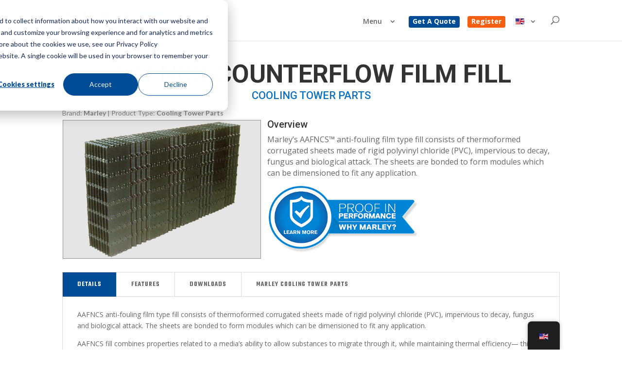

--- FILE ---
content_type: text/html; charset=UTF-8
request_url: https://spxcooling.com/cooling-tower-parts/fill-and-drift-eliminators/aafncs-Counterflow-Film-Fill/
body_size: 32222
content:
<!DOCTYPE html>
<html lang="en-US">
<head>
	<meta charset="UTF-8" />
<meta http-equiv="X-UA-Compatible" content="IE=edge"><script type="text/javascript">(window.NREUM||(NREUM={})).init={ajax:{deny_list:["bam.nr-data.net"]},feature_flags:["soft_nav"]};(window.NREUM||(NREUM={})).loader_config={licenseKey:"NRJS-341a96ae23c34b12855",applicationID:"428251133",browserID:"428251562"};;/*! For license information please see nr-loader-rum-1.308.0.min.js.LICENSE.txt */
(()=>{var e,t,r={163:(e,t,r)=>{"use strict";r.d(t,{j:()=>E});var n=r(384),i=r(1741);var a=r(2555);r(860).K7.genericEvents;const s="experimental.resources",o="register",c=e=>{if(!e||"string"!=typeof e)return!1;try{document.createDocumentFragment().querySelector(e)}catch{return!1}return!0};var d=r(2614),u=r(944),l=r(8122);const f="[data-nr-mask]",g=e=>(0,l.a)(e,(()=>{const e={feature_flags:[],experimental:{allow_registered_children:!1,resources:!1},mask_selector:"*",block_selector:"[data-nr-block]",mask_input_options:{color:!1,date:!1,"datetime-local":!1,email:!1,month:!1,number:!1,range:!1,search:!1,tel:!1,text:!1,time:!1,url:!1,week:!1,textarea:!1,select:!1,password:!0}};return{ajax:{deny_list:void 0,block_internal:!0,enabled:!0,autoStart:!0},api:{get allow_registered_children(){return e.feature_flags.includes(o)||e.experimental.allow_registered_children},set allow_registered_children(t){e.experimental.allow_registered_children=t},duplicate_registered_data:!1},browser_consent_mode:{enabled:!1},distributed_tracing:{enabled:void 0,exclude_newrelic_header:void 0,cors_use_newrelic_header:void 0,cors_use_tracecontext_headers:void 0,allowed_origins:void 0},get feature_flags(){return e.feature_flags},set feature_flags(t){e.feature_flags=t},generic_events:{enabled:!0,autoStart:!0},harvest:{interval:30},jserrors:{enabled:!0,autoStart:!0},logging:{enabled:!0,autoStart:!0},metrics:{enabled:!0,autoStart:!0},obfuscate:void 0,page_action:{enabled:!0},page_view_event:{enabled:!0,autoStart:!0},page_view_timing:{enabled:!0,autoStart:!0},performance:{capture_marks:!1,capture_measures:!1,capture_detail:!0,resources:{get enabled(){return e.feature_flags.includes(s)||e.experimental.resources},set enabled(t){e.experimental.resources=t},asset_types:[],first_party_domains:[],ignore_newrelic:!0}},privacy:{cookies_enabled:!0},proxy:{assets:void 0,beacon:void 0},session:{expiresMs:d.wk,inactiveMs:d.BB},session_replay:{autoStart:!0,enabled:!1,preload:!1,sampling_rate:10,error_sampling_rate:100,collect_fonts:!1,inline_images:!1,fix_stylesheets:!0,mask_all_inputs:!0,get mask_text_selector(){return e.mask_selector},set mask_text_selector(t){c(t)?e.mask_selector="".concat(t,",").concat(f):""===t||null===t?e.mask_selector=f:(0,u.R)(5,t)},get block_class(){return"nr-block"},get ignore_class(){return"nr-ignore"},get mask_text_class(){return"nr-mask"},get block_selector(){return e.block_selector},set block_selector(t){c(t)?e.block_selector+=",".concat(t):""!==t&&(0,u.R)(6,t)},get mask_input_options(){return e.mask_input_options},set mask_input_options(t){t&&"object"==typeof t?e.mask_input_options={...t,password:!0}:(0,u.R)(7,t)}},session_trace:{enabled:!0,autoStart:!0},soft_navigations:{enabled:!0,autoStart:!0},spa:{enabled:!0,autoStart:!0},ssl:void 0,user_actions:{enabled:!0,elementAttributes:["id","className","tagName","type"]}}})());var p=r(6154),m=r(9324);let h=0;const v={buildEnv:m.F3,distMethod:m.Xs,version:m.xv,originTime:p.WN},b={consented:!1},y={appMetadata:{},get consented(){return this.session?.state?.consent||b.consented},set consented(e){b.consented=e},customTransaction:void 0,denyList:void 0,disabled:!1,harvester:void 0,isolatedBacklog:!1,isRecording:!1,loaderType:void 0,maxBytes:3e4,obfuscator:void 0,onerror:void 0,ptid:void 0,releaseIds:{},session:void 0,timeKeeper:void 0,registeredEntities:[],jsAttributesMetadata:{bytes:0},get harvestCount(){return++h}},_=e=>{const t=(0,l.a)(e,y),r=Object.keys(v).reduce((e,t)=>(e[t]={value:v[t],writable:!1,configurable:!0,enumerable:!0},e),{});return Object.defineProperties(t,r)};var w=r(5701);const x=e=>{const t=e.startsWith("http");e+="/",r.p=t?e:"https://"+e};var R=r(7836),k=r(3241);const A={accountID:void 0,trustKey:void 0,agentID:void 0,licenseKey:void 0,applicationID:void 0,xpid:void 0},S=e=>(0,l.a)(e,A),T=new Set;function E(e,t={},r,s){let{init:o,info:c,loader_config:d,runtime:u={},exposed:l=!0}=t;if(!c){const e=(0,n.pV)();o=e.init,c=e.info,d=e.loader_config}e.init=g(o||{}),e.loader_config=S(d||{}),c.jsAttributes??={},p.bv&&(c.jsAttributes.isWorker=!0),e.info=(0,a.D)(c);const f=e.init,m=[c.beacon,c.errorBeacon];T.has(e.agentIdentifier)||(f.proxy.assets&&(x(f.proxy.assets),m.push(f.proxy.assets)),f.proxy.beacon&&m.push(f.proxy.beacon),e.beacons=[...m],function(e){const t=(0,n.pV)();Object.getOwnPropertyNames(i.W.prototype).forEach(r=>{const n=i.W.prototype[r];if("function"!=typeof n||"constructor"===n)return;let a=t[r];e[r]&&!1!==e.exposed&&"micro-agent"!==e.runtime?.loaderType&&(t[r]=(...t)=>{const n=e[r](...t);return a?a(...t):n})})}(e),(0,n.US)("activatedFeatures",w.B)),u.denyList=[...f.ajax.deny_list||[],...f.ajax.block_internal?m:[]],u.ptid=e.agentIdentifier,u.loaderType=r,e.runtime=_(u),T.has(e.agentIdentifier)||(e.ee=R.ee.get(e.agentIdentifier),e.exposed=l,(0,k.W)({agentIdentifier:e.agentIdentifier,drained:!!w.B?.[e.agentIdentifier],type:"lifecycle",name:"initialize",feature:void 0,data:e.config})),T.add(e.agentIdentifier)}},384:(e,t,r)=>{"use strict";r.d(t,{NT:()=>s,US:()=>u,Zm:()=>o,bQ:()=>d,dV:()=>c,pV:()=>l});var n=r(6154),i=r(1863),a=r(1910);const s={beacon:"bam.nr-data.net",errorBeacon:"bam.nr-data.net"};function o(){return n.gm.NREUM||(n.gm.NREUM={}),void 0===n.gm.newrelic&&(n.gm.newrelic=n.gm.NREUM),n.gm.NREUM}function c(){let e=o();return e.o||(e.o={ST:n.gm.setTimeout,SI:n.gm.setImmediate||n.gm.setInterval,CT:n.gm.clearTimeout,XHR:n.gm.XMLHttpRequest,REQ:n.gm.Request,EV:n.gm.Event,PR:n.gm.Promise,MO:n.gm.MutationObserver,FETCH:n.gm.fetch,WS:n.gm.WebSocket},(0,a.i)(...Object.values(e.o))),e}function d(e,t){let r=o();r.initializedAgents??={},t.initializedAt={ms:(0,i.t)(),date:new Date},r.initializedAgents[e]=t}function u(e,t){o()[e]=t}function l(){return function(){let e=o();const t=e.info||{};e.info={beacon:s.beacon,errorBeacon:s.errorBeacon,...t}}(),function(){let e=o();const t=e.init||{};e.init={...t}}(),c(),function(){let e=o();const t=e.loader_config||{};e.loader_config={...t}}(),o()}},782:(e,t,r)=>{"use strict";r.d(t,{T:()=>n});const n=r(860).K7.pageViewTiming},860:(e,t,r)=>{"use strict";r.d(t,{$J:()=>u,K7:()=>c,P3:()=>d,XX:()=>i,Yy:()=>o,df:()=>a,qY:()=>n,v4:()=>s});const n="events",i="jserrors",a="browser/blobs",s="rum",o="browser/logs",c={ajax:"ajax",genericEvents:"generic_events",jserrors:i,logging:"logging",metrics:"metrics",pageAction:"page_action",pageViewEvent:"page_view_event",pageViewTiming:"page_view_timing",sessionReplay:"session_replay",sessionTrace:"session_trace",softNav:"soft_navigations",spa:"spa"},d={[c.pageViewEvent]:1,[c.pageViewTiming]:2,[c.metrics]:3,[c.jserrors]:4,[c.spa]:5,[c.ajax]:6,[c.sessionTrace]:7,[c.softNav]:8,[c.sessionReplay]:9,[c.logging]:10,[c.genericEvents]:11},u={[c.pageViewEvent]:s,[c.pageViewTiming]:n,[c.ajax]:n,[c.spa]:n,[c.softNav]:n,[c.metrics]:i,[c.jserrors]:i,[c.sessionTrace]:a,[c.sessionReplay]:a,[c.logging]:o,[c.genericEvents]:"ins"}},944:(e,t,r)=>{"use strict";r.d(t,{R:()=>i});var n=r(3241);function i(e,t){"function"==typeof console.debug&&(console.debug("New Relic Warning: https://github.com/newrelic/newrelic-browser-agent/blob/main/docs/warning-codes.md#".concat(e),t),(0,n.W)({agentIdentifier:null,drained:null,type:"data",name:"warn",feature:"warn",data:{code:e,secondary:t}}))}},1687:(e,t,r)=>{"use strict";r.d(t,{Ak:()=>d,Ze:()=>f,x3:()=>u});var n=r(3241),i=r(7836),a=r(3606),s=r(860),o=r(2646);const c={};function d(e,t){const r={staged:!1,priority:s.P3[t]||0};l(e),c[e].get(t)||c[e].set(t,r)}function u(e,t){e&&c[e]&&(c[e].get(t)&&c[e].delete(t),p(e,t,!1),c[e].size&&g(e))}function l(e){if(!e)throw new Error("agentIdentifier required");c[e]||(c[e]=new Map)}function f(e="",t="feature",r=!1){if(l(e),!e||!c[e].get(t)||r)return p(e,t);c[e].get(t).staged=!0,g(e)}function g(e){const t=Array.from(c[e]);t.every(([e,t])=>t.staged)&&(t.sort((e,t)=>e[1].priority-t[1].priority),t.forEach(([t])=>{c[e].delete(t),p(e,t)}))}function p(e,t,r=!0){const s=e?i.ee.get(e):i.ee,c=a.i.handlers;if(!s.aborted&&s.backlog&&c){if((0,n.W)({agentIdentifier:e,type:"lifecycle",name:"drain",feature:t}),r){const e=s.backlog[t],r=c[t];if(r){for(let t=0;e&&t<e.length;++t)m(e[t],r);Object.entries(r).forEach(([e,t])=>{Object.values(t||{}).forEach(t=>{t[0]?.on&&t[0]?.context()instanceof o.y&&t[0].on(e,t[1])})})}}s.isolatedBacklog||delete c[t],s.backlog[t]=null,s.emit("drain-"+t,[])}}function m(e,t){var r=e[1];Object.values(t[r]||{}).forEach(t=>{var r=e[0];if(t[0]===r){var n=t[1],i=e[3],a=e[2];n.apply(i,a)}})}},1738:(e,t,r)=>{"use strict";r.d(t,{U:()=>g,Y:()=>f});var n=r(3241),i=r(9908),a=r(1863),s=r(944),o=r(5701),c=r(3969),d=r(8362),u=r(860),l=r(4261);function f(e,t,r,a){const f=a||r;!f||f[e]&&f[e]!==d.d.prototype[e]||(f[e]=function(){(0,i.p)(c.xV,["API/"+e+"/called"],void 0,u.K7.metrics,r.ee),(0,n.W)({agentIdentifier:r.agentIdentifier,drained:!!o.B?.[r.agentIdentifier],type:"data",name:"api",feature:l.Pl+e,data:{}});try{return t.apply(this,arguments)}catch(e){(0,s.R)(23,e)}})}function g(e,t,r,n,s){const o=e.info;null===r?delete o.jsAttributes[t]:o.jsAttributes[t]=r,(s||null===r)&&(0,i.p)(l.Pl+n,[(0,a.t)(),t,r],void 0,"session",e.ee)}},1741:(e,t,r)=>{"use strict";r.d(t,{W:()=>a});var n=r(944),i=r(4261);class a{#e(e,...t){if(this[e]!==a.prototype[e])return this[e](...t);(0,n.R)(35,e)}addPageAction(e,t){return this.#e(i.hG,e,t)}register(e){return this.#e(i.eY,e)}recordCustomEvent(e,t){return this.#e(i.fF,e,t)}setPageViewName(e,t){return this.#e(i.Fw,e,t)}setCustomAttribute(e,t,r){return this.#e(i.cD,e,t,r)}noticeError(e,t){return this.#e(i.o5,e,t)}setUserId(e,t=!1){return this.#e(i.Dl,e,t)}setApplicationVersion(e){return this.#e(i.nb,e)}setErrorHandler(e){return this.#e(i.bt,e)}addRelease(e,t){return this.#e(i.k6,e,t)}log(e,t){return this.#e(i.$9,e,t)}start(){return this.#e(i.d3)}finished(e){return this.#e(i.BL,e)}recordReplay(){return this.#e(i.CH)}pauseReplay(){return this.#e(i.Tb)}addToTrace(e){return this.#e(i.U2,e)}setCurrentRouteName(e){return this.#e(i.PA,e)}interaction(e){return this.#e(i.dT,e)}wrapLogger(e,t,r){return this.#e(i.Wb,e,t,r)}measure(e,t){return this.#e(i.V1,e,t)}consent(e){return this.#e(i.Pv,e)}}},1863:(e,t,r)=>{"use strict";function n(){return Math.floor(performance.now())}r.d(t,{t:()=>n})},1910:(e,t,r)=>{"use strict";r.d(t,{i:()=>a});var n=r(944);const i=new Map;function a(...e){return e.every(e=>{if(i.has(e))return i.get(e);const t="function"==typeof e?e.toString():"",r=t.includes("[native code]"),a=t.includes("nrWrapper");return r||a||(0,n.R)(64,e?.name||t),i.set(e,r),r})}},2555:(e,t,r)=>{"use strict";r.d(t,{D:()=>o,f:()=>s});var n=r(384),i=r(8122);const a={beacon:n.NT.beacon,errorBeacon:n.NT.errorBeacon,licenseKey:void 0,applicationID:void 0,sa:void 0,queueTime:void 0,applicationTime:void 0,ttGuid:void 0,user:void 0,account:void 0,product:void 0,extra:void 0,jsAttributes:{},userAttributes:void 0,atts:void 0,transactionName:void 0,tNamePlain:void 0};function s(e){try{return!!e.licenseKey&&!!e.errorBeacon&&!!e.applicationID}catch(e){return!1}}const o=e=>(0,i.a)(e,a)},2614:(e,t,r)=>{"use strict";r.d(t,{BB:()=>s,H3:()=>n,g:()=>d,iL:()=>c,tS:()=>o,uh:()=>i,wk:()=>a});const n="NRBA",i="SESSION",a=144e5,s=18e5,o={STARTED:"session-started",PAUSE:"session-pause",RESET:"session-reset",RESUME:"session-resume",UPDATE:"session-update"},c={SAME_TAB:"same-tab",CROSS_TAB:"cross-tab"},d={OFF:0,FULL:1,ERROR:2}},2646:(e,t,r)=>{"use strict";r.d(t,{y:()=>n});class n{constructor(e){this.contextId=e}}},2843:(e,t,r)=>{"use strict";r.d(t,{G:()=>a,u:()=>i});var n=r(3878);function i(e,t=!1,r,i){(0,n.DD)("visibilitychange",function(){if(t)return void("hidden"===document.visibilityState&&e());e(document.visibilityState)},r,i)}function a(e,t,r){(0,n.sp)("pagehide",e,t,r)}},3241:(e,t,r)=>{"use strict";r.d(t,{W:()=>a});var n=r(6154);const i="newrelic";function a(e={}){try{n.gm.dispatchEvent(new CustomEvent(i,{detail:e}))}catch(e){}}},3606:(e,t,r)=>{"use strict";r.d(t,{i:()=>a});var n=r(9908);a.on=s;var i=a.handlers={};function a(e,t,r,a){s(a||n.d,i,e,t,r)}function s(e,t,r,i,a){a||(a="feature"),e||(e=n.d);var s=t[a]=t[a]||{};(s[r]=s[r]||[]).push([e,i])}},3878:(e,t,r)=>{"use strict";function n(e,t){return{capture:e,passive:!1,signal:t}}function i(e,t,r=!1,i){window.addEventListener(e,t,n(r,i))}function a(e,t,r=!1,i){document.addEventListener(e,t,n(r,i))}r.d(t,{DD:()=>a,jT:()=>n,sp:()=>i})},3969:(e,t,r)=>{"use strict";r.d(t,{TZ:()=>n,XG:()=>o,rs:()=>i,xV:()=>s,z_:()=>a});const n=r(860).K7.metrics,i="sm",a="cm",s="storeSupportabilityMetrics",o="storeEventMetrics"},4234:(e,t,r)=>{"use strict";r.d(t,{W:()=>a});var n=r(7836),i=r(1687);class a{constructor(e,t){this.agentIdentifier=e,this.ee=n.ee.get(e),this.featureName=t,this.blocked=!1}deregisterDrain(){(0,i.x3)(this.agentIdentifier,this.featureName)}}},4261:(e,t,r)=>{"use strict";r.d(t,{$9:()=>d,BL:()=>o,CH:()=>g,Dl:()=>_,Fw:()=>y,PA:()=>h,Pl:()=>n,Pv:()=>k,Tb:()=>l,U2:()=>a,V1:()=>R,Wb:()=>x,bt:()=>b,cD:()=>v,d3:()=>w,dT:()=>c,eY:()=>p,fF:()=>f,hG:()=>i,k6:()=>s,nb:()=>m,o5:()=>u});const n="api-",i="addPageAction",a="addToTrace",s="addRelease",o="finished",c="interaction",d="log",u="noticeError",l="pauseReplay",f="recordCustomEvent",g="recordReplay",p="register",m="setApplicationVersion",h="setCurrentRouteName",v="setCustomAttribute",b="setErrorHandler",y="setPageViewName",_="setUserId",w="start",x="wrapLogger",R="measure",k="consent"},5289:(e,t,r)=>{"use strict";r.d(t,{GG:()=>s,Qr:()=>c,sB:()=>o});var n=r(3878),i=r(6389);function a(){return"undefined"==typeof document||"complete"===document.readyState}function s(e,t){if(a())return e();const r=(0,i.J)(e),s=setInterval(()=>{a()&&(clearInterval(s),r())},500);(0,n.sp)("load",r,t)}function o(e){if(a())return e();(0,n.DD)("DOMContentLoaded",e)}function c(e){if(a())return e();(0,n.sp)("popstate",e)}},5607:(e,t,r)=>{"use strict";r.d(t,{W:()=>n});const n=(0,r(9566).bz)()},5701:(e,t,r)=>{"use strict";r.d(t,{B:()=>a,t:()=>s});var n=r(3241);const i=new Set,a={};function s(e,t){const r=t.agentIdentifier;a[r]??={},e&&"object"==typeof e&&(i.has(r)||(t.ee.emit("rumresp",[e]),a[r]=e,i.add(r),(0,n.W)({agentIdentifier:r,loaded:!0,drained:!0,type:"lifecycle",name:"load",feature:void 0,data:e})))}},6154:(e,t,r)=>{"use strict";r.d(t,{OF:()=>c,RI:()=>i,WN:()=>u,bv:()=>a,eN:()=>l,gm:()=>s,mw:()=>o,sb:()=>d});var n=r(1863);const i="undefined"!=typeof window&&!!window.document,a="undefined"!=typeof WorkerGlobalScope&&("undefined"!=typeof self&&self instanceof WorkerGlobalScope&&self.navigator instanceof WorkerNavigator||"undefined"!=typeof globalThis&&globalThis instanceof WorkerGlobalScope&&globalThis.navigator instanceof WorkerNavigator),s=i?window:"undefined"!=typeof WorkerGlobalScope&&("undefined"!=typeof self&&self instanceof WorkerGlobalScope&&self||"undefined"!=typeof globalThis&&globalThis instanceof WorkerGlobalScope&&globalThis),o=Boolean("hidden"===s?.document?.visibilityState),c=/iPad|iPhone|iPod/.test(s.navigator?.userAgent),d=c&&"undefined"==typeof SharedWorker,u=((()=>{const e=s.navigator?.userAgent?.match(/Firefox[/\s](\d+\.\d+)/);Array.isArray(e)&&e.length>=2&&e[1]})(),Date.now()-(0,n.t)()),l=()=>"undefined"!=typeof PerformanceNavigationTiming&&s?.performance?.getEntriesByType("navigation")?.[0]?.responseStart},6389:(e,t,r)=>{"use strict";function n(e,t=500,r={}){const n=r?.leading||!1;let i;return(...r)=>{n&&void 0===i&&(e.apply(this,r),i=setTimeout(()=>{i=clearTimeout(i)},t)),n||(clearTimeout(i),i=setTimeout(()=>{e.apply(this,r)},t))}}function i(e){let t=!1;return(...r)=>{t||(t=!0,e.apply(this,r))}}r.d(t,{J:()=>i,s:()=>n})},6630:(e,t,r)=>{"use strict";r.d(t,{T:()=>n});const n=r(860).K7.pageViewEvent},7699:(e,t,r)=>{"use strict";r.d(t,{It:()=>a,KC:()=>o,No:()=>i,qh:()=>s});var n=r(860);const i=16e3,a=1e6,s="SESSION_ERROR",o={[n.K7.logging]:!0,[n.K7.genericEvents]:!1,[n.K7.jserrors]:!1,[n.K7.ajax]:!1}},7836:(e,t,r)=>{"use strict";r.d(t,{P:()=>o,ee:()=>c});var n=r(384),i=r(8990),a=r(2646),s=r(5607);const o="nr@context:".concat(s.W),c=function e(t,r){var n={},s={},u={},l=!1;try{l=16===r.length&&d.initializedAgents?.[r]?.runtime.isolatedBacklog}catch(e){}var f={on:p,addEventListener:p,removeEventListener:function(e,t){var r=n[e];if(!r)return;for(var i=0;i<r.length;i++)r[i]===t&&r.splice(i,1)},emit:function(e,r,n,i,a){!1!==a&&(a=!0);if(c.aborted&&!i)return;t&&a&&t.emit(e,r,n);var o=g(n);m(e).forEach(e=>{e.apply(o,r)});var d=v()[s[e]];d&&d.push([f,e,r,o]);return o},get:h,listeners:m,context:g,buffer:function(e,t){const r=v();if(t=t||"feature",f.aborted)return;Object.entries(e||{}).forEach(([e,n])=>{s[n]=t,t in r||(r[t]=[])})},abort:function(){f._aborted=!0,Object.keys(f.backlog).forEach(e=>{delete f.backlog[e]})},isBuffering:function(e){return!!v()[s[e]]},debugId:r,backlog:l?{}:t&&"object"==typeof t.backlog?t.backlog:{},isolatedBacklog:l};return Object.defineProperty(f,"aborted",{get:()=>{let e=f._aborted||!1;return e||(t&&(e=t.aborted),e)}}),f;function g(e){return e&&e instanceof a.y?e:e?(0,i.I)(e,o,()=>new a.y(o)):new a.y(o)}function p(e,t){n[e]=m(e).concat(t)}function m(e){return n[e]||[]}function h(t){return u[t]=u[t]||e(f,t)}function v(){return f.backlog}}(void 0,"globalEE"),d=(0,n.Zm)();d.ee||(d.ee=c)},8122:(e,t,r)=>{"use strict";r.d(t,{a:()=>i});var n=r(944);function i(e,t){try{if(!e||"object"!=typeof e)return(0,n.R)(3);if(!t||"object"!=typeof t)return(0,n.R)(4);const r=Object.create(Object.getPrototypeOf(t),Object.getOwnPropertyDescriptors(t)),a=0===Object.keys(r).length?e:r;for(let s in a)if(void 0!==e[s])try{if(null===e[s]){r[s]=null;continue}Array.isArray(e[s])&&Array.isArray(t[s])?r[s]=Array.from(new Set([...e[s],...t[s]])):"object"==typeof e[s]&&"object"==typeof t[s]?r[s]=i(e[s],t[s]):r[s]=e[s]}catch(e){r[s]||(0,n.R)(1,e)}return r}catch(e){(0,n.R)(2,e)}}},8362:(e,t,r)=>{"use strict";r.d(t,{d:()=>a});var n=r(9566),i=r(1741);class a extends i.W{agentIdentifier=(0,n.LA)(16)}},8374:(e,t,r)=>{r.nc=(()=>{try{return document?.currentScript?.nonce}catch(e){}return""})()},8990:(e,t,r)=>{"use strict";r.d(t,{I:()=>i});var n=Object.prototype.hasOwnProperty;function i(e,t,r){if(n.call(e,t))return e[t];var i=r();if(Object.defineProperty&&Object.keys)try{return Object.defineProperty(e,t,{value:i,writable:!0,enumerable:!1}),i}catch(e){}return e[t]=i,i}},9324:(e,t,r)=>{"use strict";r.d(t,{F3:()=>i,Xs:()=>a,xv:()=>n});const n="1.308.0",i="PROD",a="CDN"},9566:(e,t,r)=>{"use strict";r.d(t,{LA:()=>o,bz:()=>s});var n=r(6154);const i="xxxxxxxx-xxxx-4xxx-yxxx-xxxxxxxxxxxx";function a(e,t){return e?15&e[t]:16*Math.random()|0}function s(){const e=n.gm?.crypto||n.gm?.msCrypto;let t,r=0;return e&&e.getRandomValues&&(t=e.getRandomValues(new Uint8Array(30))),i.split("").map(e=>"x"===e?a(t,r++).toString(16):"y"===e?(3&a()|8).toString(16):e).join("")}function o(e){const t=n.gm?.crypto||n.gm?.msCrypto;let r,i=0;t&&t.getRandomValues&&(r=t.getRandomValues(new Uint8Array(e)));const s=[];for(var o=0;o<e;o++)s.push(a(r,i++).toString(16));return s.join("")}},9908:(e,t,r)=>{"use strict";r.d(t,{d:()=>n,p:()=>i});var n=r(7836).ee.get("handle");function i(e,t,r,i,a){a?(a.buffer([e],i),a.emit(e,t,r)):(n.buffer([e],i),n.emit(e,t,r))}}},n={};function i(e){var t=n[e];if(void 0!==t)return t.exports;var a=n[e]={exports:{}};return r[e](a,a.exports,i),a.exports}i.m=r,i.d=(e,t)=>{for(var r in t)i.o(t,r)&&!i.o(e,r)&&Object.defineProperty(e,r,{enumerable:!0,get:t[r]})},i.f={},i.e=e=>Promise.all(Object.keys(i.f).reduce((t,r)=>(i.f[r](e,t),t),[])),i.u=e=>"nr-rum-1.308.0.min.js",i.o=(e,t)=>Object.prototype.hasOwnProperty.call(e,t),e={},t="NRBA-1.308.0.PROD:",i.l=(r,n,a,s)=>{if(e[r])e[r].push(n);else{var o,c;if(void 0!==a)for(var d=document.getElementsByTagName("script"),u=0;u<d.length;u++){var l=d[u];if(l.getAttribute("src")==r||l.getAttribute("data-webpack")==t+a){o=l;break}}if(!o){c=!0;var f={296:"sha512-+MIMDsOcckGXa1EdWHqFNv7P+JUkd5kQwCBr3KE6uCvnsBNUrdSt4a/3/L4j4TxtnaMNjHpza2/erNQbpacJQA=="};(o=document.createElement("script")).charset="utf-8",i.nc&&o.setAttribute("nonce",i.nc),o.setAttribute("data-webpack",t+a),o.src=r,0!==o.src.indexOf(window.location.origin+"/")&&(o.crossOrigin="anonymous"),f[s]&&(o.integrity=f[s])}e[r]=[n];var g=(t,n)=>{o.onerror=o.onload=null,clearTimeout(p);var i=e[r];if(delete e[r],o.parentNode&&o.parentNode.removeChild(o),i&&i.forEach(e=>e(n)),t)return t(n)},p=setTimeout(g.bind(null,void 0,{type:"timeout",target:o}),12e4);o.onerror=g.bind(null,o.onerror),o.onload=g.bind(null,o.onload),c&&document.head.appendChild(o)}},i.r=e=>{"undefined"!=typeof Symbol&&Symbol.toStringTag&&Object.defineProperty(e,Symbol.toStringTag,{value:"Module"}),Object.defineProperty(e,"__esModule",{value:!0})},i.p="https://js-agent.newrelic.com/",(()=>{var e={374:0,840:0};i.f.j=(t,r)=>{var n=i.o(e,t)?e[t]:void 0;if(0!==n)if(n)r.push(n[2]);else{var a=new Promise((r,i)=>n=e[t]=[r,i]);r.push(n[2]=a);var s=i.p+i.u(t),o=new Error;i.l(s,r=>{if(i.o(e,t)&&(0!==(n=e[t])&&(e[t]=void 0),n)){var a=r&&("load"===r.type?"missing":r.type),s=r&&r.target&&r.target.src;o.message="Loading chunk "+t+" failed: ("+a+": "+s+")",o.name="ChunkLoadError",o.type=a,o.request=s,n[1](o)}},"chunk-"+t,t)}};var t=(t,r)=>{var n,a,[s,o,c]=r,d=0;if(s.some(t=>0!==e[t])){for(n in o)i.o(o,n)&&(i.m[n]=o[n]);if(c)c(i)}for(t&&t(r);d<s.length;d++)a=s[d],i.o(e,a)&&e[a]&&e[a][0](),e[a]=0},r=self["webpackChunk:NRBA-1.308.0.PROD"]=self["webpackChunk:NRBA-1.308.0.PROD"]||[];r.forEach(t.bind(null,0)),r.push=t.bind(null,r.push.bind(r))})(),(()=>{"use strict";i(8374);var e=i(8362),t=i(860);const r=Object.values(t.K7);var n=i(163);var a=i(9908),s=i(1863),o=i(4261),c=i(1738);var d=i(1687),u=i(4234),l=i(5289),f=i(6154),g=i(944),p=i(384);const m=e=>f.RI&&!0===e?.privacy.cookies_enabled;function h(e){return!!(0,p.dV)().o.MO&&m(e)&&!0===e?.session_trace.enabled}var v=i(6389),b=i(7699);class y extends u.W{constructor(e,t){super(e.agentIdentifier,t),this.agentRef=e,this.abortHandler=void 0,this.featAggregate=void 0,this.loadedSuccessfully=void 0,this.onAggregateImported=new Promise(e=>{this.loadedSuccessfully=e}),this.deferred=Promise.resolve(),!1===e.init[this.featureName].autoStart?this.deferred=new Promise((t,r)=>{this.ee.on("manual-start-all",(0,v.J)(()=>{(0,d.Ak)(e.agentIdentifier,this.featureName),t()}))}):(0,d.Ak)(e.agentIdentifier,t)}importAggregator(e,t,r={}){if(this.featAggregate)return;const n=async()=>{let n;await this.deferred;try{if(m(e.init)){const{setupAgentSession:t}=await i.e(296).then(i.bind(i,3305));n=t(e)}}catch(e){(0,g.R)(20,e),this.ee.emit("internal-error",[e]),(0,a.p)(b.qh,[e],void 0,this.featureName,this.ee)}try{if(!this.#t(this.featureName,n,e.init))return(0,d.Ze)(this.agentIdentifier,this.featureName),void this.loadedSuccessfully(!1);const{Aggregate:i}=await t();this.featAggregate=new i(e,r),e.runtime.harvester.initializedAggregates.push(this.featAggregate),this.loadedSuccessfully(!0)}catch(e){(0,g.R)(34,e),this.abortHandler?.(),(0,d.Ze)(this.agentIdentifier,this.featureName,!0),this.loadedSuccessfully(!1),this.ee&&this.ee.abort()}};f.RI?(0,l.GG)(()=>n(),!0):n()}#t(e,r,n){if(this.blocked)return!1;switch(e){case t.K7.sessionReplay:return h(n)&&!!r;case t.K7.sessionTrace:return!!r;default:return!0}}}var _=i(6630),w=i(2614),x=i(3241);class R extends y{static featureName=_.T;constructor(e){var t;super(e,_.T),this.setupInspectionEvents(e.agentIdentifier),t=e,(0,c.Y)(o.Fw,function(e,r){"string"==typeof e&&("/"!==e.charAt(0)&&(e="/"+e),t.runtime.customTransaction=(r||"http://custom.transaction")+e,(0,a.p)(o.Pl+o.Fw,[(0,s.t)()],void 0,void 0,t.ee))},t),this.importAggregator(e,()=>i.e(296).then(i.bind(i,3943)))}setupInspectionEvents(e){const t=(t,r)=>{t&&(0,x.W)({agentIdentifier:e,timeStamp:t.timeStamp,loaded:"complete"===t.target.readyState,type:"window",name:r,data:t.target.location+""})};(0,l.sB)(e=>{t(e,"DOMContentLoaded")}),(0,l.GG)(e=>{t(e,"load")}),(0,l.Qr)(e=>{t(e,"navigate")}),this.ee.on(w.tS.UPDATE,(t,r)=>{(0,x.W)({agentIdentifier:e,type:"lifecycle",name:"session",data:r})})}}class k extends e.d{constructor(e){var t;(super(),f.gm)?(this.features={},(0,p.bQ)(this.agentIdentifier,this),this.desiredFeatures=new Set(e.features||[]),this.desiredFeatures.add(R),(0,n.j)(this,e,e.loaderType||"agent"),t=this,(0,c.Y)(o.cD,function(e,r,n=!1){if("string"==typeof e){if(["string","number","boolean"].includes(typeof r)||null===r)return(0,c.U)(t,e,r,o.cD,n);(0,g.R)(40,typeof r)}else(0,g.R)(39,typeof e)},t),function(e){(0,c.Y)(o.Dl,function(t,r=!1){if("string"!=typeof t&&null!==t)return void(0,g.R)(41,typeof t);const n=e.info.jsAttributes["enduser.id"];r&&null!=n&&n!==t?(0,a.p)(o.Pl+"setUserIdAndResetSession",[t],void 0,"session",e.ee):(0,c.U)(e,"enduser.id",t,o.Dl,!0)},e)}(this),function(e){(0,c.Y)(o.nb,function(t){if("string"==typeof t||null===t)return(0,c.U)(e,"application.version",t,o.nb,!1);(0,g.R)(42,typeof t)},e)}(this),function(e){(0,c.Y)(o.d3,function(){e.ee.emit("manual-start-all")},e)}(this),function(e){(0,c.Y)(o.Pv,function(t=!0){if("boolean"==typeof t){if((0,a.p)(o.Pl+o.Pv,[t],void 0,"session",e.ee),e.runtime.consented=t,t){const t=e.features.page_view_event;t.onAggregateImported.then(e=>{const r=t.featAggregate;e&&!r.sentRum&&r.sendRum()})}}else(0,g.R)(65,typeof t)},e)}(this),this.run()):(0,g.R)(21)}get config(){return{info:this.info,init:this.init,loader_config:this.loader_config,runtime:this.runtime}}get api(){return this}run(){try{const e=function(e){const t={};return r.forEach(r=>{t[r]=!!e[r]?.enabled}),t}(this.init),n=[...this.desiredFeatures];n.sort((e,r)=>t.P3[e.featureName]-t.P3[r.featureName]),n.forEach(r=>{if(!e[r.featureName]&&r.featureName!==t.K7.pageViewEvent)return;if(r.featureName===t.K7.spa)return void(0,g.R)(67);const n=function(e){switch(e){case t.K7.ajax:return[t.K7.jserrors];case t.K7.sessionTrace:return[t.K7.ajax,t.K7.pageViewEvent];case t.K7.sessionReplay:return[t.K7.sessionTrace];case t.K7.pageViewTiming:return[t.K7.pageViewEvent];default:return[]}}(r.featureName).filter(e=>!(e in this.features));n.length>0&&(0,g.R)(36,{targetFeature:r.featureName,missingDependencies:n}),this.features[r.featureName]=new r(this)})}catch(e){(0,g.R)(22,e);for(const e in this.features)this.features[e].abortHandler?.();const t=(0,p.Zm)();delete t.initializedAgents[this.agentIdentifier]?.features,delete this.sharedAggregator;return t.ee.get(this.agentIdentifier).abort(),!1}}}var A=i(2843),S=i(782);class T extends y{static featureName=S.T;constructor(e){super(e,S.T),f.RI&&((0,A.u)(()=>(0,a.p)("docHidden",[(0,s.t)()],void 0,S.T,this.ee),!0),(0,A.G)(()=>(0,a.p)("winPagehide",[(0,s.t)()],void 0,S.T,this.ee)),this.importAggregator(e,()=>i.e(296).then(i.bind(i,2117))))}}var E=i(3969);class I extends y{static featureName=E.TZ;constructor(e){super(e,E.TZ),f.RI&&document.addEventListener("securitypolicyviolation",e=>{(0,a.p)(E.xV,["Generic/CSPViolation/Detected"],void 0,this.featureName,this.ee)}),this.importAggregator(e,()=>i.e(296).then(i.bind(i,9623)))}}new k({features:[R,T,I],loaderType:"lite"})})()})();</script>
	<link rel="pingback" href="https://spxcooling.com/xmlrpc.php" />

	<script type="text/javascript">
		document.documentElement.className = 'js';
	</script>
	
	<meta name='robots' content='index, follow, max-image-preview:large, max-snippet:-1, max-video-preview:-1' />
<script type="text/javascript">
			let jqueryParams=[],jQuery=function(r){return jqueryParams=[...jqueryParams,r],jQuery},$=function(r){return jqueryParams=[...jqueryParams,r],$};window.jQuery=jQuery,window.$=jQuery;let customHeadScripts=!1;jQuery.fn=jQuery.prototype={},$.fn=jQuery.prototype={},jQuery.noConflict=function(r){if(window.jQuery)return jQuery=window.jQuery,$=window.jQuery,customHeadScripts=!0,jQuery.noConflict},jQuery.ready=function(r){jqueryParams=[...jqueryParams,r]},$.ready=function(r){jqueryParams=[...jqueryParams,r]},jQuery.load=function(r){jqueryParams=[...jqueryParams,r]},$.load=function(r){jqueryParams=[...jqueryParams,r]},jQuery.fn.ready=function(r){jqueryParams=[...jqueryParams,r]},$.fn.ready=function(r){jqueryParams=[...jqueryParams,r]};</script>
	<!-- This site is optimized with the Yoast SEO Premium plugin v21.2 (Yoast SEO v26.8) - https://yoast.com/product/yoast-seo-premium-wordpress/ -->
	<title>AAFNCS Counterflow Film Fill - SPX Cooling Towers</title>
	<meta name="description" content="Marley&#039;s AAFNCSª anti-fouling film type cooling tower fill consists of thermoformed corrugated sheets made of rigid polyvinyl chloride (PVC), impervious to decay, fungus and biological attack." />
	<link rel="canonical" href="https://spxcooling.com/cooling-tower-parts/fill-and-drift-eliminators/aafncs-counterflow-film-fill/" />
	<meta property="og:locale" content="en_US" />
	<meta property="og:type" content="article" />
	<meta property="og:title" content="AAFNCS Counterflow Film Fill" />
	<meta property="og:description" content="Marley&#039;s AAFNCSª anti-fouling film type cooling tower fill consists of thermoformed corrugated sheets made of rigid polyvinyl chloride (PVC), impervious to decay, fungus and biological attack." />
	<meta property="og:url" content="https://spxcooling.com/cooling-tower-parts/fill-and-drift-eliminators/aafncs-counterflow-film-fill/" />
	<meta property="og:site_name" content="SPX Cooling Technologies" />
	<meta property="article:publisher" content="https://www.facebook.com/SPX-Cooling-Technologies-182738268785153" />
	<meta property="article:modified_time" content="2019-12-20T18:47:34+00:00" />
	<meta property="og:image" content="https://spxcooling.com/wp-content/uploads/Cleanflow-Fill_1A_400_280.jpg" />
	<meta property="og:image:width" content="400" />
	<meta property="og:image:height" content="280" />
	<meta property="og:image:type" content="image/jpeg" />
	<meta name="twitter:card" content="summary_large_image" />
	<meta name="twitter:label1" content="Est. reading time" />
	<meta name="twitter:data1" content="7 minutes" />
	<script type="application/ld+json" class="yoast-schema-graph">{"@context":"https://schema.org","@graph":[{"@type":"WebPage","@id":"https://spxcooling.com/es/cooling-tower-parts/fill-and-drift-eliminators/aafncs-counterflow-film-fill/","url":"https://spxcooling.com/es/cooling-tower-parts/fill-and-drift-eliminators/aafncs-counterflow-film-fill/","name":"AAFNCS Counterflow Film Fill - SPX Cooling Towers","isPartOf":{"@id":"https://spxcooling.com/#website"},"primaryImageOfPage":{"@id":"https://spxcooling.com/es/cooling-tower-parts/fill-and-drift-eliminators/aafncs-counterflow-film-fill/#primaryimage"},"image":{"@id":"https://spxcooling.com/es/cooling-tower-parts/fill-and-drift-eliminators/aafncs-counterflow-film-fill/#primaryimage"},"thumbnailUrl":"https://spxcooling.com/wp-content/uploads/Cleanflow-Fill_1A_400_280.jpg","datePublished":"2019-10-21T18:11:50+00:00","dateModified":"2019-12-20T18:47:34+00:00","description":"Marley's AAFNCSª anti-fouling film type cooling tower fill consists of thermoformed corrugated sheets made of rigid polyvinyl chloride (PVC), impervious to decay, fungus and biological attack.","breadcrumb":{"@id":"https://spxcooling.com/es/cooling-tower-parts/fill-and-drift-eliminators/aafncs-counterflow-film-fill/#breadcrumb"},"inLanguage":"en-US","potentialAction":[{"@type":"ReadAction","target":["https://spxcooling.com/es/cooling-tower-parts/fill-and-drift-eliminators/aafncs-counterflow-film-fill/"]}]},{"@type":"ImageObject","inLanguage":"en-US","@id":"https://spxcooling.com/es/cooling-tower-parts/fill-and-drift-eliminators/aafncs-counterflow-film-fill/#primaryimage","url":"https://spxcooling.com/wp-content/uploads/Cleanflow-Fill_1A_400_280.jpg","contentUrl":"https://spxcooling.com/wp-content/uploads/Cleanflow-Fill_1A_400_280.jpg","width":400,"height":280,"caption":"Cooling Tower Fill"},{"@type":"BreadcrumbList","@id":"https://spxcooling.com/es/cooling-tower-parts/fill-and-drift-eliminators/aafncs-counterflow-film-fill/#breadcrumb","itemListElement":[{"@type":"ListItem","position":1,"name":"Home","item":"https://spxcooling.com/"},{"@type":"ListItem","position":2,"name":"Cooling Tower Parts","item":"https://spxcooling.com/fr/cooling-tower-parts/"},{"@type":"ListItem","position":3,"name":"Fill and Drift Eliminators","item":"https://spxcooling.com/fr/cooling-tower-parts/fill-and-drift-eliminators/"},{"@type":"ListItem","position":4,"name":"AAFNCS Counterflow Film Fill"}]},{"@type":"WebSite","@id":"https://spxcooling.com/#website","url":"https://spxcooling.com/","name":"SPX Cooling Technologies","description":"COOLING TOWER PERFORMANCE, COOLING TOWER PARTS, AND COOLING TOWER SALES","publisher":{"@id":"https://spxcooling.com/#organization"},"potentialAction":[{"@type":"SearchAction","target":{"@type":"EntryPoint","urlTemplate":"https://spxcooling.com/?s={search_term_string}"},"query-input":{"@type":"PropertyValueSpecification","valueRequired":true,"valueName":"search_term_string"}}],"inLanguage":"en-US"},{"@type":"Organization","@id":"https://spxcooling.com/#organization","name":"SPX Cooling Technologies, Inc.","url":"https://spxcooling.com/","logo":{"@type":"ImageObject","inLanguage":"en-US","@id":"https://spxcooling.com/#/schema/logo/image/","url":"/wp-content/uploads/spxcoolingtowerslogos2023.png","contentUrl":"/wp-content/uploads/spxcoolingtowerslogos2023.png","width":1477,"height":268,"caption":"SPX Cooling Technologies, Inc."},"image":{"@id":"https://spxcooling.com/#/schema/logo/image/"},"sameAs":["https://www.facebook.com/SPX-Cooling-Technologies-182738268785153","https://www.linkedin.com/company/spx-cooling-technologies/mycompany/?viewAsMember=true"]}]}</script>
	<!-- / Yoast SEO Premium plugin. -->


<link rel='dns-prefetch' href='//spxcooling.com' />
<link rel='dns-prefetch' href='//cdnjs.cloudflare.com' />
<link rel='dns-prefetch' href='//fonts.googleapis.com' />
<link rel='dns-prefetch' href='//use.fontawesome.com' />
<link rel="alternate" type="application/rss+xml" title="SPX Cooling Technologies &raquo; Feed" href="https://spxcooling.com/feed/" />
<script type="text/javascript">
/* <![CDATA[ */
window._wpemojiSettings = {"baseUrl":"https:\/\/s.w.org\/images\/core\/emoji\/16.0.1\/72x72\/","ext":".png","svgUrl":"https:\/\/s.w.org\/images\/core\/emoji\/16.0.1\/svg\/","svgExt":".svg","source":{"concatemoji":"https:\/\/spxcooling.com\/wp-includes\/js\/wp-emoji-release.min.js?ver=6.8.2"}};
/*! This file is auto-generated */
!function(s,n){var o,i,e;function c(e){try{var t={supportTests:e,timestamp:(new Date).valueOf()};sessionStorage.setItem(o,JSON.stringify(t))}catch(e){}}function p(e,t,n){e.clearRect(0,0,e.canvas.width,e.canvas.height),e.fillText(t,0,0);var t=new Uint32Array(e.getImageData(0,0,e.canvas.width,e.canvas.height).data),a=(e.clearRect(0,0,e.canvas.width,e.canvas.height),e.fillText(n,0,0),new Uint32Array(e.getImageData(0,0,e.canvas.width,e.canvas.height).data));return t.every(function(e,t){return e===a[t]})}function u(e,t){e.clearRect(0,0,e.canvas.width,e.canvas.height),e.fillText(t,0,0);for(var n=e.getImageData(16,16,1,1),a=0;a<n.data.length;a++)if(0!==n.data[a])return!1;return!0}function f(e,t,n,a){switch(t){case"flag":return n(e,"\ud83c\udff3\ufe0f\u200d\u26a7\ufe0f","\ud83c\udff3\ufe0f\u200b\u26a7\ufe0f")?!1:!n(e,"\ud83c\udde8\ud83c\uddf6","\ud83c\udde8\u200b\ud83c\uddf6")&&!n(e,"\ud83c\udff4\udb40\udc67\udb40\udc62\udb40\udc65\udb40\udc6e\udb40\udc67\udb40\udc7f","\ud83c\udff4\u200b\udb40\udc67\u200b\udb40\udc62\u200b\udb40\udc65\u200b\udb40\udc6e\u200b\udb40\udc67\u200b\udb40\udc7f");case"emoji":return!a(e,"\ud83e\udedf")}return!1}function g(e,t,n,a){var r="undefined"!=typeof WorkerGlobalScope&&self instanceof WorkerGlobalScope?new OffscreenCanvas(300,150):s.createElement("canvas"),o=r.getContext("2d",{willReadFrequently:!0}),i=(o.textBaseline="top",o.font="600 32px Arial",{});return e.forEach(function(e){i[e]=t(o,e,n,a)}),i}function t(e){var t=s.createElement("script");t.src=e,t.defer=!0,s.head.appendChild(t)}"undefined"!=typeof Promise&&(o="wpEmojiSettingsSupports",i=["flag","emoji"],n.supports={everything:!0,everythingExceptFlag:!0},e=new Promise(function(e){s.addEventListener("DOMContentLoaded",e,{once:!0})}),new Promise(function(t){var n=function(){try{var e=JSON.parse(sessionStorage.getItem(o));if("object"==typeof e&&"number"==typeof e.timestamp&&(new Date).valueOf()<e.timestamp+604800&&"object"==typeof e.supportTests)return e.supportTests}catch(e){}return null}();if(!n){if("undefined"!=typeof Worker&&"undefined"!=typeof OffscreenCanvas&&"undefined"!=typeof URL&&URL.createObjectURL&&"undefined"!=typeof Blob)try{var e="postMessage("+g.toString()+"("+[JSON.stringify(i),f.toString(),p.toString(),u.toString()].join(",")+"));",a=new Blob([e],{type:"text/javascript"}),r=new Worker(URL.createObjectURL(a),{name:"wpTestEmojiSupports"});return void(r.onmessage=function(e){c(n=e.data),r.terminate(),t(n)})}catch(e){}c(n=g(i,f,p,u))}t(n)}).then(function(e){for(var t in e)n.supports[t]=e[t],n.supports.everything=n.supports.everything&&n.supports[t],"flag"!==t&&(n.supports.everythingExceptFlag=n.supports.everythingExceptFlag&&n.supports[t]);n.supports.everythingExceptFlag=n.supports.everythingExceptFlag&&!n.supports.flag,n.DOMReady=!1,n.readyCallback=function(){n.DOMReady=!0}}).then(function(){return e}).then(function(){var e;n.supports.everything||(n.readyCallback(),(e=n.source||{}).concatemoji?t(e.concatemoji):e.wpemoji&&e.twemoji&&(t(e.twemoji),t(e.wpemoji)))}))}((window,document),window._wpemojiSettings);
/* ]]> */
</script>
<meta content="Divi Child v.1.0.0" name="generator"/><style id='wp-emoji-styles-inline-css' type='text/css'>

	img.wp-smiley, img.emoji {
		display: inline !important;
		border: none !important;
		box-shadow: none !important;
		height: 1em !important;
		width: 1em !important;
		margin: 0 0.07em !important;
		vertical-align: -0.1em !important;
		background: none !important;
		padding: 0 !important;
	}
</style>
<style id='font-awesome-svg-styles-default-inline-css' type='text/css'>
.svg-inline--fa {
  display: inline-block;
  height: 1em;
  overflow: visible;
  vertical-align: -.125em;
}
</style>
<link rel='stylesheet' id='font-awesome-svg-styles-css' href='https://spxcooling.com/wp-content/uploads/font-awesome/v6.3.0/css/svg-with-js.css' type='text/css' media='all' />
<style id='font-awesome-svg-styles-inline-css' type='text/css'>
   .wp-block-font-awesome-icon svg::before,
   .wp-rich-text-font-awesome-icon svg::before {content: unset;}
</style>
<link rel='stylesheet' id='dmpro_general_style-css' href='https://spxcooling.com/wp-content/plugins/divi-modules-pro/public/css/general.css?ver=1.0.0' type='text/css' media='all' />
<style id='dmpro_general_style-inline-css' type='text/css'>
@media (min-width: 981px) {#dmpro-mediaquery-state { z-index:1; }}@media (max-width: 980px) and (min-width: 769px){#dmpro-mediaquery-state { z-index:2; }}@media (max-width: 768px) and (min-width: 401px){#dmpro-mediaquery-state { z-index:2; }}@media (max-width: 400px){#dmpro-mediaquery-state { z-index:3; }}
</style>
<link rel='stylesheet' id='df-style-css' href='https://spxcooling.com/wp-content/plugins/filter-for-divi/df-style.css?ver=2.0.2' type='text/css' media='all' />
<link rel='stylesheet' id='trp-floater-language-switcher-style-css' href='https://spxcooling.com/wp-content/plugins/translatepress-multilingual/assets/css/trp-floater-language-switcher.css?ver=2.9.20' type='text/css' media='all' />
<link rel='stylesheet' id='trp-language-switcher-style-css' href='https://spxcooling.com/wp-content/plugins/translatepress-multilingual/assets/css/trp-language-switcher.css?ver=2.9.20' type='text/css' media='all' />
<link rel='stylesheet' id='search-filter-plugin-styles-css' href='https://spxcooling.com/wp-content/plugins/search-filter-pro/public/assets/css/search-filter.min.css?ver=2.5.16' type='text/css' media='all' />
<link rel='stylesheet' id='et-divi-open-sans-css' href='https://fonts.googleapis.com/css?family=Open+Sans:300italic,400italic,600italic,700italic,800italic,400,300,600,700,800&#038;subset=latin,latin-ext&#038;display=swap' type='text/css' media='all' />
<link rel='stylesheet' id='font-awesome-official-css' href='https://use.fontawesome.com/releases/v6.3.0/css/all.css' type='text/css' media='all' integrity="sha384-nYX0jQk7JxCp1jdj3j2QdJbEJaTvTlhexnpMjwIkYQLdk9ZE3/g8CBw87XP2N0pR" crossorigin="anonymous" />
<link rel='stylesheet' id='et-builder-googlefonts-cached-css' href='https://fonts.googleapis.com/css?family=Roboto:100,100italic,300,300italic,regular,italic,500,500italic,700,700italic,900,900italic|Lato:100,100italic,300,300italic,regular,italic,700,700italic,900,900italic|Teko:300,regular,500,600,700&#038;subset=latin,latin-ext&#038;display=swap' type='text/css' media='all' />
<link rel='stylesheet' id='divi-style-parent-css' href='https://spxcooling.com/wp-content/themes/Divi/style-static.min.css?ver=4.27.4' type='text/css' media='all' />
<link rel='stylesheet' id='divi-style-css' href='https://spxcooling.com/wp-content/themes/Divi-Child/style.css?ver=4.27.4' type='text/css' media='all' />
<link rel='stylesheet' id='font-awesome-official-v4shim-css' href='https://use.fontawesome.com/releases/v6.3.0/css/v4-shims.css' type='text/css' media='all' integrity="sha384-SQz6YOYE9rzJdPMcxCxNEmEuaYeT0ayZY/ZxArYWtTnvBwcfHI6rCwtgsOonZ+08" crossorigin="anonymous" />
<script type="text/javascript" id="wpgmza_data-js-extra">
/* <![CDATA[ */
var wpgmza_google_api_status = {"message":"Enqueued","code":"ENQUEUED"};
/* ]]> */
</script>
<script type="text/javascript" src="https://spxcooling.com/wp-content/plugins/wp-google-maps/wpgmza_data.js?ver=6.8.2" id="wpgmza_data-js"></script>
<link rel="https://api.w.org/" href="https://spxcooling.com/wp-json/" /><link rel="alternate" title="JSON" type="application/json" href="https://spxcooling.com/wp-json/wp/v2/pages/9171" /><link rel="EditURI" type="application/rsd+xml" title="RSD" href="https://spxcooling.com/xmlrpc.php?rsd" />
<meta name="generator" content="WordPress 6.8.2" />
<link rel='shortlink' href='https://spxcooling.com/?p=9171' />
<link rel="alternate" title="oEmbed (JSON)" type="application/json+oembed" href="https://spxcooling.com/wp-json/oembed/1.0/embed?url=https%3A%2F%2Fspxcooling.com%2Fcooling-tower-parts%2Ffill-and-drift-eliminators%2Faafncs-counterflow-film-fill%2F" />
<link rel="alternate" title="oEmbed (XML)" type="text/xml+oembed" href="https://spxcooling.com/wp-json/oembed/1.0/embed?url=https%3A%2F%2Fspxcooling.com%2Fcooling-tower-parts%2Ffill-and-drift-eliminators%2Faafncs-counterflow-film-fill%2F&#038;format=xml" />
			<!-- DO NOT COPY THIS SNIPPET! Start of Page Analytics Tracking for HubSpot WordPress plugin v11.3.37-->
			<script class="hsq-set-content-id" data-content-id="standard-page">
				var _hsq = _hsq || [];
				_hsq.push(["setContentType", "standard-page"]);
			</script>
			<!-- DO NOT COPY THIS SNIPPET! End of Page Analytics Tracking for HubSpot WordPress plugin -->
			<link rel="alternate" hreflang="en-US" href="https://spxcooling.com/cooling-tower-parts/fill-and-drift-eliminators/aafncs-Counterflow-Film-Fill/"/>
<link rel="alternate" hreflang="es-MX" href="https://spxcooling.com/es/cooling-tower-parts/fill-and-drift-eliminators/aafncs-Counterflow-Film-Fill/"/>
<link rel="alternate" hreflang="fr-FR" href="https://spxcooling.com/fr/cooling-tower-parts/fill-and-drift-eliminators/aafncs-Counterflow-Film-Fill/"/>
<link rel="alternate" hreflang="de-DE" href="https://spxcooling.com/de/cooling-tower-parts/fill-and-drift-eliminators/aafncs-Counterflow-Film-Fill/"/>
<link rel="alternate" hreflang="it-IT" href="https://spxcooling.com/it/cooling-tower-parts/fill-and-drift-eliminators/aafncs-Counterflow-Film-Fill/"/>
<link rel="alternate" hreflang="zh-CN" href="https://spxcooling.com/zh/cooling-tower-parts/fill-and-drift-eliminators/aafncs-Counterflow-Film-Fill/"/>
<link rel="alternate" hreflang="en" href="https://spxcooling.com/cooling-tower-parts/fill-and-drift-eliminators/aafncs-Counterflow-Film-Fill/"/>
<link rel="alternate" hreflang="es" href="https://spxcooling.com/es/cooling-tower-parts/fill-and-drift-eliminators/aafncs-Counterflow-Film-Fill/"/>
<link rel="alternate" hreflang="fr" href="https://spxcooling.com/fr/cooling-tower-parts/fill-and-drift-eliminators/aafncs-Counterflow-Film-Fill/"/>
<link rel="alternate" hreflang="de" href="https://spxcooling.com/de/cooling-tower-parts/fill-and-drift-eliminators/aafncs-Counterflow-Film-Fill/"/>
<link rel="alternate" hreflang="it" href="https://spxcooling.com/it/cooling-tower-parts/fill-and-drift-eliminators/aafncs-Counterflow-Film-Fill/"/>
<link rel="alternate" hreflang="zh" href="https://spxcooling.com/zh/cooling-tower-parts/fill-and-drift-eliminators/aafncs-Counterflow-Film-Fill/"/>
<meta name="viewport" content="width=device-width, initial-scale=1.0, maximum-scale=2.0, user-scalable=1" /><!-- Google Tag Manager -->
<script>(function(w,d,s,l,i){w[l]=w[l]||[];w[l].push({'gtm.start':
new Date().getTime(),event:'gtm.js'});var f=d.getElementsByTagName(s)[0],
j=d.createElement(s),dl=l!='dataLayer'?'&l='+l:'';j.async=true;j.src=
'https://www.googletagmanager.com/gtm.js?id='+i+dl;f.parentNode.insertBefore(j,f);
})(window,document,'script','dataLayer','GTM-MLNSBXB');</script>
<!-- End Google Tag Manager -->
<!-- Remove Img Titles -->
<script>
jQuery(document).ready(function($) {
    $("img").mouseenter(function() {
        let $lwp_title = $(this).attr("title");
        $(this).attr("lwp_title", $lwp_title);
        $(this).attr("title", "");
    }).mouseleave(function() {
        let $lwp_title = $(this).attr("lwp_title");
        $(this).attr("title", $lwp_title);
        $(this).removeAttr("lwp_title");
    });
});
</script>
<!-- End remove Img Titles -->
<script charset="utf-8" type="text/javascript" src="//js.hsforms.net/forms/embed/v2.js"></script>
<meta name="google-site-verification" content="ie32u4PftyIW_4VXokVFqpenhtQoJnnEn_8N_tiT1WI"><link rel="icon" href="https://spxcooling.com/wp-content/uploads/2019/06/favicon.ico" sizes="32x32" />
<link rel="icon" href="https://spxcooling.com/wp-content/uploads/2019/06/favicon.ico" sizes="192x192" />
<link rel="apple-touch-icon" href="https://spxcooling.com/wp-content/uploads/2019/06/favicon.ico" />
<meta name="msapplication-TileImage" content="https://spxcooling.com/wp-content/uploads/2019/06/favicon.ico" />
<style id="et-divi-customizer-global-cached-inline-styles">body,.et_pb_column_1_2 .et_quote_content blockquote cite,.et_pb_column_1_2 .et_link_content a.et_link_main_url,.et_pb_column_1_3 .et_quote_content blockquote cite,.et_pb_column_3_8 .et_quote_content blockquote cite,.et_pb_column_1_4 .et_quote_content blockquote cite,.et_pb_blog_grid .et_quote_content blockquote cite,.et_pb_column_1_3 .et_link_content a.et_link_main_url,.et_pb_column_3_8 .et_link_content a.et_link_main_url,.et_pb_column_1_4 .et_link_content a.et_link_main_url,.et_pb_blog_grid .et_link_content a.et_link_main_url,body .et_pb_bg_layout_light .et_pb_post p,body .et_pb_bg_layout_dark .et_pb_post p{font-size:14px}.et_pb_slide_content,.et_pb_best_value{font-size:15px}#et_search_icon:hover,.mobile_menu_bar:before,.mobile_menu_bar:after,.et_toggle_slide_menu:after,.et-social-icon a:hover,.et_pb_sum,.et_pb_pricing li a,.et_pb_pricing_table_button,.et_overlay:before,.entry-summary p.price ins,.et_pb_member_social_links a:hover,.et_pb_widget li a:hover,.et_pb_filterable_portfolio .et_pb_portfolio_filters li a.active,.et_pb_filterable_portfolio .et_pb_portofolio_pagination ul li a.active,.et_pb_gallery .et_pb_gallery_pagination ul li a.active,.wp-pagenavi span.current,.wp-pagenavi a:hover,.nav-single a,.tagged_as a,.posted_in a{color:#0c71c3}.et_pb_contact_submit,.et_password_protected_form .et_submit_button,.et_pb_bg_layout_light .et_pb_newsletter_button,.comment-reply-link,.form-submit .et_pb_button,.et_pb_bg_layout_light .et_pb_promo_button,.et_pb_bg_layout_light .et_pb_more_button,.et_pb_contact p input[type="checkbox"]:checked+label i:before,.et_pb_bg_layout_light.et_pb_module.et_pb_button{color:#0c71c3}.footer-widget h4{color:#0c71c3}.et-search-form,.nav li ul,.et_mobile_menu,.footer-widget li:before,.et_pb_pricing li:before,blockquote{border-color:#0c71c3}.et_pb_counter_amount,.et_pb_featured_table .et_pb_pricing_heading,.et_quote_content,.et_link_content,.et_audio_content,.et_pb_post_slider.et_pb_bg_layout_dark,.et_slide_in_menu_container,.et_pb_contact p input[type="radio"]:checked+label i:before{background-color:#0c71c3}a{color:#0c71c3}.nav li ul{border-color:#2ea3f2}#page-container #top-header{background-color:#0c71c3!important}#et-secondary-nav li ul{background-color:#0c71c3}#main-header .nav li ul a{color:rgba(0,0,0,0.7)}.footer-widget .et_pb_widget div,.footer-widget .et_pb_widget ul,.footer-widget .et_pb_widget ol,.footer-widget .et_pb_widget label{line-height:1.7em}#et-footer-nav .bottom-nav li.current-menu-item a{color:#2ea3f2}body .et_pb_button{}body.et_pb_button_helper_class .et_pb_button,body.et_pb_button_helper_class .et_pb_module.et_pb_button{color:#ffffff}body .et_pb_bg_layout_light.et_pb_button:hover,body .et_pb_bg_layout_light .et_pb_button:hover,body .et_pb_button:hover{color:#ffffff!important;border-radius:0px}@media only screen and (min-width:981px){.et_header_style_centered.et_hide_primary_logo #main-header:not(.et-fixed-header) .logo_container,.et_header_style_centered.et_hide_fixed_logo #main-header.et-fixed-header .logo_container{height:11.88px}}@media only screen and (min-width:1350px){.et_pb_row{padding:27px 0}.et_pb_section{padding:54px 0}.single.et_pb_pagebuilder_layout.et_full_width_page .et_post_meta_wrapper{padding-top:81px}.et_pb_fullwidth_section{padding:0}}@media only screen and (max-width:767px){.et_pb_section{padding:35px 0}.et_pb_section.et_pb_fullwidth_section{padding:0}.et_pb_row,.et_pb_column .et_pb_row_inner{padding:10px 0}}.number-row .big-number{font-size:35px;font-family:'ReplicaPro',sans-serif}.number-row .number-box{color:#fff;width:100%;font-family:'Raleway',sans-serif}@media (min-width:575.98px){.number-row .number-box{width:50%}}.number-row .number-box-column{display:flex;flex-wrap:wrap}.number-row .big-number-wrapper{display:flex;align-items:center}@media (min-width:575.98px){.number-row .big-number-wrapper{justify-content:center}}.number-row .big-number-text{margin-left:1rem}@media (min-width:991px) and (max-width:1200px){.number-row .big-number-wrapper img{max-width:55px}.number-row .big-number{font-size:25px}}.number-row .big-number-text+p{min-width:200px}.webinar-section-content ul{list-style-type:none;padding-left:0;margin-top:1rem}.webinar-section-content ul li:not(:last-of-type){margin-bottom:1rem}.webinar-section-content p{font-size:20px}.webinar-section-content .content-wrapper{max-width:754px;margin-left:auto}@media (min-width:575.98px){.webinar-section-content .content-wrapper{padding-right:3rem;padding-left:3rem}}.webinar-section-content ul li{display:flex;align-items:center;gap:15px}.engineering-box .rectangle-cta{display:flex;align-items:center;width:100%;justify-content:space-between}.engineering-box .img-wrapper{background-color:#00426e;clip-path:polygon(15% 0,100% 0,100% 100%,0% 100%);padding:2rem;display:flex;align-items:center;justify-content:flex-end}@media (max-width:768.98px){.engineering-box .img-wrapper{justify-content:center}}.engineering-box .rectangle-cta h3{padding:1rem;font-family:'Replica-Pro',sans-serif}@media (min-width:1200px){.engineering-box .img-wrapper{min-width:350px}}@media (min-width:575.98px){.engineering-box .img-wrapper{padding:3rem}.engineering-box .rectangle-cta h3{padding:3rem}}.page-id-27925 #main-header{display:none!important}.page-id-27925 #page-container{padding-top:0!important}.social{list-style:none!important;padding-left:0!important;padding-bottom:0!important;display:inline-flex!important;gap:10px}.social-heading{display:inline-block}@media (min-width:768px){.social-heading{margin-right:1.5rem}}.social li{display:inline-block!important}.social li a{width:38px;height:38px;background-color:#F4F4F4;border-radius:9999px;display:inline-flex;align-items:center;justify-content:center;line-height:0}.hbspt-form{background-color:#fff;border-radius:10px;padding:1.5rem}@media (min-width:575.98px){.hbspt-form{padding:3rem}}.hs-button{background-color:#E66E08!important;border-color:#E66E08!important;width:100%!important;min-height:61px!important;font-size:18px!important;line-height:24px!important;font-family:'ReplicaPro',sans-serif!important;border-radius:10px!important}.page-id-27925 .et_pb_video_box{padding-top:0!important}.primary-btn{background-color:#e66e08;border-radius:10px;padding-top:1rem;padding-bottom:1rem;padding-left:2rem;padding-right:2rem;color:white;font-size:16px;font-weight:bold;display:inline-flex;align-items:center}.mega-menu a{min-width:100px!important;display:block!important;padding-left:32px}.mega-bottom-row{margin-top:18px!important}.nav li ul{}#top-menu li li a{width:auto!important}.trp-language-switcher-container ul{width:60px!important;border-bottom-left-radius:5px;border-bottom-right-radius:5px}.image-wall-search{display:none!important;height:0px!important}#et_top_search{margin-left:30px!important}#top-menu li.mega-menu>ul>li>a:first-child{color:#1d1d1d!important;border-bottom:1px solid #ececec!important;font-weight:bold;margin-bottom:6px;padding-left:0px;padding-top:12px!important;font-size:15px!important}ul.sub-menu li a{font-size:13px!important;padding:0px!important}#top-menu li.mega-menu>ul{padding:0px 2px 30px 20px!important;border-radius:6px}#top-menu-nav{}@media only screen and (max-width:767px){#et_top_search{margin-left:10px!important}#top-menu li.mega-menu>ul>li>a:first-child{color:#1d1d1d!important;border-bottom:1px solid #004C97!important;font-weight:bold;margin-bottom:6px;padding-left:0px;margin-top:12px!important}ul.sub-menu li a{font-size:13px!important;padding:06px!important}#top-menu li.mega-menu>ul{padding:10px!important;border-radius:0px;width:100%}}</style></head>
<body class="wp-singular page-template-default page page-id-9171 page-child parent-pageid-9071 wp-theme-Divi wp-child-theme-Divi-Child et-tb-has-template et-tb-has-footer translatepress-en_US et_pb_button_helper_class et_fixed_nav et_show_nav et_primary_nav_dropdown_animation_fade et_secondary_nav_dropdown_animation_fade et_header_style_left et_cover_background et_pb_gutter osx et_pb_gutters3 et_pb_pagebuilder_layout et_smooth_scroll et_no_sidebar et_divi_theme et-db">
	<div id="page-container">
<div id="et-boc" class="et-boc">
			
		

	<header id="main-header" data-height-onload="66">
		<div class="container clearfix et_menu_container">
					<div class="logo_container">
				<span class="logo_helper"></span>
				<a href="https://spxcooling.com/">
				<img src="/wp-content/uploads/spxcoolingtowerslogos2023-1.png" width="1477" height="268" alt="SPX Cooling Technologies" id="logo" data-height-percentage="54" />
				</a>
			</div>
					<div id="et-top-navigation" data-height="66" data-fixed-height="40">
									<nav id="top-menu-nav">
					<ul id="top-menu" class="nav et_disable_top_tier"><li class="mega-menu menu-item menu-item-type-custom menu-item-object-custom menu-item-has-children menu-item-24492"><a href="#">Menu</a>
<ul class="sub-menu">
	<li class="menutoplevel menu-item menu-item-type-custom menu-item-object-custom menu-item-has-children menu-item-6213"><a>Products</a>
	<ul class="sub-menu">
		<li class="menu-item menu-item-type-post_type menu-item-object-page menu-item-15770"><a href="https://spxcooling.com/cooling-towers/">Evaporative Cooling Towers</a></li>
		<li class="menu-item menu-item-type-post_type menu-item-object-page menu-item-8617"><a href="https://spxcooling.com/evaporative-fluid-coolers/">Evaporative Fluid Coolers</a></li>
		<li class="menu-item menu-item-type-post_type menu-item-object-page menu-item-8682"><a href="https://spxcooling.com/evaporative-condensers/">Evaporative Condensers</a></li>
		<li class="menu-item menu-item-type-post_type menu-item-object-page menu-item-8774"><a href="https://spxcooling.com/industrial-evaporators/">Industrial Evaporators</a></li>
		<li class="menu-item menu-item-type-post_type menu-item-object-page menu-item-25925"><a href="https://spxcooling.com/adiabatic-cooling-systems/">Adiabatic Cooling Systems</a></li>
		<li class="menu-item menu-item-type-post_type menu-item-object-page menu-item-29460"><a href="https://spxcooling.com/marley-olympusmax/">Dry Cooling Systems</a></li>
		<li class="menu-item menu-item-type-post_type menu-item-object-page menu-item-14935"><a href="https://spxcooling.com/water-management/">MarleyGard™ Water Management</a></li>
		<li class="menu-item menu-item-type-post_type menu-item-object-page menu-item-9440"><a href="https://spxcooling.com/cooling-tower-parts/controls/">Cooling Tower Controls</a></li>
		<li class="menu-item menu-item-type-post_type menu-item-object-page menu-item-11544"><a href="https://spxcooling.com/plume-abatement/">Plume Abatement</a></li>
		<li class="menu-item menu-item-type-post_type menu-item-object-page menu-item-17185"><a href="https://spxcooling.com/recold/">Recold Products</a></li>
		<li class="menu-item menu-item-type-post_type menu-item-object-page menu-item-17389"><a href="https://spxcooling.com/sgs-refrigeration/">SGS Products</a></li>
	</ul>
</li>
	<li class="menutoplevel menu-item menu-item-type-custom menu-item-object-custom menu-item-has-children menu-item-24591"><a>Parts</a>
	<ul class="sub-menu">
		<li class="menu-item menu-item-type-post_type menu-item-object-page current-page-ancestor menu-item-9069"><a href="https://spxcooling.com/cooling-tower-parts/">Find Your Cooling Tower Parts</a></li>
		<li class="menu-item menu-item-type-post_type menu-item-object-page menu-item-8965"><a href="https://spxcooling.com/cooling-tower-parts/gearboxes-motors-and-drives/">Gearboxes, Motors and Drives</a></li>
		<li class="menu-item menu-item-type-post_type menu-item-object-page menu-item-9030"><a href="https://spxcooling.com/cooling-tower-parts/fans/">Fans and Cylinders</a></li>
		<li class="menu-item menu-item-type-post_type menu-item-object-page menu-item-9068"><a href="https://spxcooling.com/cooling-tower-parts/couplings-driveshafts/">Couplings &#038; Driveshafts</a></li>
		<li class="menu-item menu-item-type-post_type menu-item-object-page current-page-ancestor menu-item-9289"><a href="https://spxcooling.com/cooling-tower-parts/fill-and-drift-eliminators/">Fill and Drift Eliminators</a></li>
		<li class="menu-item menu-item-type-post_type menu-item-object-page menu-item-9366"><a href="https://spxcooling.com/cooling-tower-parts/nozzles-and-valves/">Nozzles and Valves</a></li>
		<li class="menu-item menu-item-type-custom menu-item-object-custom menu-item-17397"><a href="/recold/#recoldparts">Recold Parts</a></li>
		<li class="menu-item menu-item-type-post_type menu-item-object-page menu-item-25899"><a href="https://spxcooling.com/sgs-refrigeration/sgs-parts/">SGS Industrial Refrigeration Parts</a></li>
		<li class="menu-item menu-item-type-post_type menu-item-object-page menu-item-24567"><a href="https://spxcooling.com/marley-parts-service-facility/">Marley Parts Service Facility</a></li>
		<li class="menu-item menu-item-type-post_type menu-item-object-page menu-item-9468"><a href="https://spxcooling.com/cooling-tower-parts/parts-for-other-oem-cooling-towers/">Parts For Other OEM Cooling Towers</a></li>
	</ul>
</li>
	<li class="menutoplevel menu-item menu-item-type-custom menu-item-object-custom menu-item-has-children menu-item-25"><a>Library</a>
	<ul class="sub-menu">
		<li class="menu-item menu-item-type-custom menu-item-object-custom menu-item-11735"><a href="/category/library/">Library Home</a></li>
		<li class="menu-item menu-item-type-taxonomy menu-item-object-category menu-item-4817"><a href="https://spxcooling.com/category/library/brochures/">Brochures</a></li>
		<li class="menu-item menu-item-type-taxonomy menu-item-object-category menu-item-6202"><a href="https://spxcooling.com/category/library/corporate-publications/">Corporate Publications</a></li>
		<li class="menu-item menu-item-type-taxonomy menu-item-object-category menu-item-4818"><a href="https://spxcooling.com/category/library/engineering-data/">Engineering Data</a></li>
		<li class="menu-item menu-item-type-taxonomy menu-item-object-category menu-item-4816"><a href="https://spxcooling.com/category/library/manual/">Manuals</a></li>
		<li class="menu-item menu-item-type-taxonomy menu-item-object-category menu-item-4819"><a href="https://spxcooling.com/category/library/tech-spec/">Technical Papers</a></li>
		<li class="menu-item menu-item-type-taxonomy menu-item-object-category menu-item-4820"><a href="https://spxcooling.com/category/library/white-papers/">White Papers</a></li>
		<li class="menu-item menu-item-type-post_type menu-item-object-page menu-item-16107"><a href="https://spxcooling.com/webinars/">Live Webinar Registration</a></li>
		<li class="menu-item menu-item-type-custom menu-item-object-custom menu-item-16994"><a href="/webinar-library-register/">On-Demand Webinars</a></li>
		<li class="menu-item menu-item-type-post_type menu-item-object-page menu-item-23349"><a href="https://spxcooling.com/cooling-tower-videos/">Cooling Tower Videos</a></li>
	</ul>
</li>
	<li class="menutoplevel menu-item menu-item-type-custom menu-item-object-custom menu-item-has-children menu-item-27"><a>About</a>
	<ul class="sub-menu">
		<li class="menu-item menu-item-type-post_type menu-item-object-page menu-item-10227"><a href="https://spxcooling.com/about/">About Us</a></li>
		<li class="menu-item menu-item-type-post_type menu-item-object-page menu-item-10382"><a href="https://spxcooling.com/careers/">Careers</a></li>
		<li class="menu-item menu-item-type-post_type menu-item-object-page menu-item-10354"><a href="https://spxcooling.com/contact/">Contact Us</a></li>
		<li class="menu-item menu-item-type-post_type menu-item-object-page menu-item-10465"><a href="https://spxcooling.com/safety/">Cooling Tower Safety</a></li>
		<li class="menu-item menu-item-type-post_type menu-item-object-page menu-item-16720"><a href="https://spxcooling.com/about/emergency-service/">Emergency Service</a></li>
		<li class="menu-item menu-item-type-post_type menu-item-object-page menu-item-10459"><a href="https://spxcooling.com/history/">History</a></li>
		<li class="menu-item menu-item-type-post_type menu-item-object-page menu-item-25279"><a href="https://spxcooling.com/locations/">Locations</a></li>
		<li class="menu-item menu-item-type-post_type menu-item-object-page menu-item-848"><a href="https://spxcooling.com/coolingtowers/">What Is A Cooling Tower?</a></li>
		<li class="menu-item menu-item-type-post_type menu-item-object-page menu-item-20240"><a href="https://spxcooling.com/what-is-evaporative-cooling/">What Is Evaporative Cooling?</a></li>
		<li class="menu-item menu-item-type-custom menu-item-object-custom menu-item-10217"><a target="_blank" href="https://proofinperformance.com">Why Marley?</a></li>
	</ul>
</li>
	<li class="mega-bottom-row menutoplevel menu-item menu-item-type-custom menu-item-object-custom menu-item-has-children menu-item-24592"><a>Applications</a>
	<ul class="sub-menu">
		<li class="menu-item menu-item-type-post_type menu-item-object-page menu-item-28605"><a href="https://spxcooling.com/applications/data-centers/">Data Centers</a></li>
		<li class="menu-item menu-item-type-post_type menu-item-object-page menu-item-24565"><a href="https://spxcooling.com/field-erected-process-cooling/">Field Erected Process Cooling</a></li>
		<li class="menu-item menu-item-type-post_type menu-item-object-page menu-item-24566"><a href="https://spxcooling.com/industrial-process-cooling/">Industrial Process Cooling</a></li>
		<li class="menu-item menu-item-type-post_type menu-item-object-page menu-item-24556"><a href="https://spxcooling.com/cooling-towers-for-sustainable-building/">Sustainable Building Projects</a></li>
		<li class="menu-item menu-item-type-post_type menu-item-object-page menu-item-26337"><a href="https://spxcooling.com/evaporative-cooling-using-water-with-purpose/">Using Water With Purpose</a></li>
	</ul>
</li>
	<li class="mega-bottom-row menutoplevel menu-item menu-item-type-custom menu-item-object-custom menu-item-has-children menu-item-23"><a>Services</a>
	<ul class="sub-menu">
		<li class="menu-item menu-item-type-post_type menu-item-object-page menu-item-9481"><a href="https://spxcooling.com/reconstruction/">Reconstruction</a></li>
		<li class="menu-item menu-item-type-post_type menu-item-object-page menu-item-9498"><a href="https://spxcooling.com/extend/">Extend Service Program</a></li>
		<li class="menu-item menu-item-type-post_type menu-item-object-page menu-item-9536"><a href="https://spxcooling.com/cooling-tower-inspection-tips/">Cooling Tower Inspection Tips</a></li>
		<li class="menu-item menu-item-type-post_type menu-item-object-page menu-item-9558"><a href="https://spxcooling.com/marley-gearbox-diagnostics-and-repair/">Gearbox Diagnostics and Repair</a></li>
		<li class="menu-item menu-item-type-post_type menu-item-object-page menu-item-9569"><a href="https://spxcooling.com/materials-testing/">Materials Testing</a></li>
		<li class="menu-item menu-item-type-post_type menu-item-object-page menu-item-9577"><a href="https://spxcooling.com/fill-fouling-evaluation/">Fill Fouling Evaluation Analysis</a></li>
		<li class="menu-item menu-item-type-post_type menu-item-object-page menu-item-9603"><a href="https://spxcooling.com/thermal-performance/">Thermal Performance Testing</a></li>
	</ul>
</li>
	<li class="mega-bottom-row menutoplevel menu-item menu-item-type-custom menu-item-object-custom menu-item-has-children menu-item-26"><a>Tools</a>
	<ul class="sub-menu">
		<li class="menu-item menu-item-type-custom menu-item-object-custom menu-item-10091"><a target="_blank" href="http://coolspec.com">CoolSpec™ Product Selector</a></li>
		<li class="menu-item menu-item-type-post_type menu-item-object-page menu-item-10137"><a href="https://spxcooling.com/contractor-resources/">Contractor Resources</a></li>
		<li class="menu-item menu-item-type-custom menu-item-object-custom menu-item-24441"><a target="_blank" href="https://proofinperformance.com">Head-to-Head Comparisons</a></li>
		<li class="menu-item menu-item-type-post_type menu-item-object-page menu-item-16106"><a href="https://spxcooling.com/webinars/">Live Webinars</a></li>
		<li class="menu-item menu-item-type-post_type menu-item-object-page menu-item-18378"><a href="https://spxcooling.com/marleyfit/">Marley FIT Air Delivery Selection</a></li>
		<li class="menu-item menu-item-type-post_type menu-item-object-page menu-item-11862"><a href="https://spxcooling.com/registration/">Product Registration</a></li>
		<li class="menu-item menu-item-type-post_type menu-item-object-page menu-item-10216"><a href="https://spxcooling.com/revit-files/">Revit Files</a></li>
		<li class="menu-item menu-item-type-post_type menu-item-object-page menu-item-10090"><a href="https://spxcooling.com/water-calculator/">Water Calculator</a></li>
	</ul>
</li>
	<li class="mega-bottom-row menutoplevel menu-item menu-item-type-custom menu-item-object-custom menu-item-has-children menu-item-24"><a>News</a>
	<ul class="sub-menu">
		<li class="menu-item menu-item-type-custom menu-item-object-custom menu-item-17357"><a href="/news/#news|2">News Center</a></li>
		<li class="menu-item menu-item-type-custom menu-item-object-custom menu-item-16109"><a href="/news/#news|0">Expert Opinion Whitepapers</a></li>
		<li class="menu-item menu-item-type-custom menu-item-object-custom menu-item-16110"><a href="/news/#news|1">Blog</a></li>
		<li class="menu-item menu-item-type-custom menu-item-object-custom menu-item-16112"><a href="/news/#news|3">Published Articles</a></li>
		<li class="menu-item menu-item-type-post_type menu-item-object-page menu-item-9851"><a href="https://spxcooling.com/connect/">Connect With Us</a></li>
	</ul>
</li>
</ul>
</li>
<li class="repsearchnav menu-item menu-item-type-custom menu-item-object-custom menu-item-29"><a href="/rep-search">Get A Quote</a></li>
<li class="repsearchnav2 menu-item menu-item-type-post_type menu-item-object-page menu-item-26568"><a href="https://spxcooling.com/registration/">Register</a></li>
<li class="trp-language-switcher-container menu-item menu-item-type-post_type menu-item-object-language_switcher menu-item-has-children current-language-menu-item menu-item-25269"><a href="https://spxcooling.com/cooling-tower-parts/fill-and-drift-eliminators/aafncs-Counterflow-Film-Fill/"><span data-no-translation><img class="trp-flag-image" src="/wp-content/uploads/usuk-flag.png" width="18" height="12" alt="en_US" title="English (United States)"></span></a>
<ul class="sub-menu">
	<li class="trp-language-switcher-container menu-item menu-item-type-post_type menu-item-object-language_switcher menu-item-25275"><a href="https://spxcooling.com/fr/cooling-tower-parts/fill-and-drift-eliminators/aafncs-Counterflow-Film-Fill/"><span data-no-translation><img class="trp-flag-image" src="https://spxcooling.com/wp-content/plugins/translatepress-multilingual/assets/images/flags/fr_FR.png" width="18" height="12" alt="fr_FR" title="French"></span></a></li>
	<li class="trp-language-switcher-container menu-item menu-item-type-post_type menu-item-object-language_switcher menu-item-25274"><a href="https://spxcooling.com/de/cooling-tower-parts/fill-and-drift-eliminators/aafncs-Counterflow-Film-Fill/"><span data-no-translation><img class="trp-flag-image" src="https://spxcooling.com/wp-content/plugins/translatepress-multilingual/assets/images/flags/de_DE.png" width="18" height="12" alt="de_DE" title="German"></span></a></li>
	<li class="trp-language-switcher-container menu-item menu-item-type-post_type menu-item-object-language_switcher menu-item-25273"><a href="https://spxcooling.com/it/cooling-tower-parts/fill-and-drift-eliminators/aafncs-Counterflow-Film-Fill/"><span data-no-translation><img class="trp-flag-image" src="https://spxcooling.com/wp-content/plugins/translatepress-multilingual/assets/images/flags/it_IT.png" width="18" height="12" alt="it_IT" title="Italian"></span></a></li>
	<li class="trp-language-switcher-container menu-item menu-item-type-post_type menu-item-object-language_switcher menu-item-25276"><a href="https://spxcooling.com/es/cooling-tower-parts/fill-and-drift-eliminators/aafncs-Counterflow-Film-Fill/"><span data-no-translation><img class="trp-flag-image" src="https://spxcooling.com/wp-content/plugins/translatepress-multilingual/assets/images/flags/es_MX.png" width="18" height="12" alt="es_MX" title="Spanish"></span></a></li>
	<li class="trp-language-switcher-container menu-item menu-item-type-post_type menu-item-object-language_switcher menu-item-27513"><a href="https://spxcooling.com/zh/cooling-tower-parts/fill-and-drift-eliminators/aafncs-Counterflow-Film-Fill/"><span data-no-translation><img class="trp-flag-image" src="https://spxcooling.com/wp-content/plugins/translatepress-multilingual/assets/images/flags/zh_CN.png" width="18" height="12" alt="zh_CN" title="Chinese"></span></a></li>
</ul>
</li>
</ul>					</nav>
				
				
				
									<div id="et_top_search">
						<span id="et_search_icon"></span>
					</div>
				
				<div id="et_mobile_nav_menu">
				<div class="mobile_nav closed">
					<span class="select_page">Select Page</span>
					<span class="mobile_menu_bar mobile_menu_bar_toggle"></span>
				</div>
			</div>			</div> <!-- #et-top-navigation -->
		</div> <!-- .container -->
				<div class="et_search_outer">
			<div class="container et_search_form_container">
				<form role="search" method="get" class="et-search-form" action="https://spxcooling.com/">
				<input type="search" class="et-search-field" placeholder="Search &hellip;" value="" name="s" title="Search for:" />				</form>
				<span class="et_close_search_field"></span>
			</div>
		</div>
			</header> <!-- #main-header -->
<div id="et-main-area">
	
<div id="main-content">


			
				<article id="post-9171" class="post-9171 page type-page status-publish has-post-thumbnail hentry">

				
					<div class="entry-content">
					<div class="et-l et-l--post">
			<div class="et_builder_inner_content et_pb_gutters3">
		<div class="et_pb_section et_pb_section_0 et_section_regular" >
				
				
				
				
				
				
				<div class="et_pb_row et_pb_row_0">
				<div class="et_pb_column et_pb_column_4_4 et_pb_column_0  et_pb_css_mix_blend_mode_passthrough et-last-child">
				
				
				
				
				<div class="et_pb_module et_pb_text et_pb_text_0  et_pb_text_align_center et_pb_bg_layout_light">
				
				
				
				
				<div class="et_pb_text_inner"><h1>AAFNCS Counterflow Film Fill</h1></div>
			</div><div class="et_pb_module et_pb_text et_pb_text_1  et_pb_text_align_center et_pb_bg_layout_light">
				
				
				
				
				<div class="et_pb_text_inner">Cooling Tower Parts</div>
			</div>
			</div>
				
				
				
				
			</div><div class="et_pb_row et_pb_row_1">
				<div class="et_pb_column et_pb_column_1_2 et_pb_column_1  et_pb_css_mix_blend_mode_passthrough">
				
				
				
				
				<div class="et_pb_module et_pb_text et_pb_text_2  et_pb_text_align_left et_pb_bg_layout_light">
				
				
				
				
				<div class="et_pb_text_inner">Brand: <b>Marley</b> | Product Type: <b>Cooling Tower Parts</b></div>
			</div>
			</div><div class="et_pb_column et_pb_column_1_4 et_pb_column_2  et_pb_css_mix_blend_mode_passthrough et_pb_column_empty">
				
				
				
				
				
			</div><div class="et_pb_column et_pb_column_1_4 et_pb_column_3  et_pb_css_mix_blend_mode_passthrough et-last-child et_pb_column_empty">
				
				
				
				
				
			</div>
				
				
				
				
			</div>
				
				
			</div><div class="et_pb_section et_pb_section_1 et_section_regular" >
				
				
				
				
				
				
				<div class="et_pb_with_border et_pb_row et_pb_row_2 et_pb_equal_columns et_pb_gutters1">
				<div class="et_pb_with_border et_pb_column_2_5 et_pb_column et_pb_column_4  et_pb_css_mix_blend_mode_passthrough">
				
				
				
				
				<div class="et_pb_with_border et_pb_module et_pb_image et_pb_image_0 et_animated et-waypoint">
				
				
				
				
				<a href="/wp-content/uploads/AAFNCS-Counterflow.jpg" class="et_pb_lightbox_image" title="AAFNCS Counterflow Film Fill"><span class="et_pb_image_wrap "><img fetchpriority="high" decoding="async" width="1000" height="700" src="/wp-content/uploads/AAFNCS-Counterflow.jpg" alt="AAFNCS Counterflow Film Fill" title="" srcset="https://spxcooling.com/wp-content/uploads/AAFNCS-Counterflow.jpg 1000w, https://spxcooling.com/wp-content/uploads/AAFNCS-Counterflow-980x686.jpg 980w, https://spxcooling.com/wp-content/uploads/AAFNCS-Counterflow-480x336.jpg 480w" sizes="(min-width: 0px) and (max-width: 480px) 480px, (min-width: 481px) and (max-width: 980px) 980px, (min-width: 981px) 1000px, 100vw" class="wp-image-9079" /></span></a>
			</div>
			</div><div class="et_pb_with_border et_pb_column_3_5 et_pb_column et_pb_column_5  et_pb_css_mix_blend_mode_passthrough et-last-child">
				
				
				
				
				<div class="et_pb_module et_pb_text et_pb_text_3  et_pb_text_align_left et_pb_bg_layout_light">
				
				
				
				
				<div class="et_pb_text_inner"><h2>Overview</h2></div>
			</div><div class="et_pb_module et_pb_text et_pb_text_4  et_pb_text_align_left et_pb_bg_layout_light">
				
				
				
				
				<div class="et_pb_text_inner">Marley&#8217;s AAFNCS™ anti-fouling film type fill consists of thermoformed corrugated sheets made of rigid polyvinyl chloride (PVC), impervious to decay, fungus and biological attack. The sheets are bonded to form modules which can be dimensioned to fit any application.</div>
			</div><div class="et_pb_module et_pb_image et_pb_image_1">
				
				
				
				
				<a href="http://proofinperformance.com" target="_blank"><span class="et_pb_image_wrap "><img decoding="async" width="420" height="188" src="/wp-content/uploads/PIPButton3.png" alt="Proof In Performance" title="" srcset="https://spxcooling.com/wp-content/uploads/PIPButton3.png 420w, https://spxcooling.com/wp-content/uploads/PIPButton3-300x134.png 300w" sizes="(max-width: 420px) 100vw, 420px" class="wp-image-8849" /></span></a>
			</div>
			</div>
				
				
				
				
			</div><div class="et_pb_with_border et_pb_row et_pb_row_3 et_pb_equal_columns et_pb_gutters1">
				<div class="et_pb_with_border et_pb_column_1_2 et_pb_column et_pb_column_6  et_pb_css_mix_blend_mode_passthrough et_pb_column_empty">
				
				
				
				
				
			</div><div class="et_pb_column et_pb_column_1_2 et_pb_column_7  et_pb_css_mix_blend_mode_passthrough et-last-child et_pb_column_empty">
				
				
				
				
				
			</div>
				
				
				
				
			</div><div class="et_pb_row et_pb_row_4">
				<div class="et_pb_column et_pb_column_4_4 et_pb_column_8  et_pb_css_mix_blend_mode_passthrough et-last-child">
				
				
				
				
				<div class="et_pb_module et_pb_tabs et_pb_tabs_0 " >
				
				
				
				
				<ul class="et_pb_tabs_controls clearfix">
					<li class="et_pb_tab_0 et_pb_tab_active"><a href="#">Details</a></li><li class="et_pb_tab_1"><a href="#">Features</a></li><li class="et_pb_tab_2"><a href="#">Downloads</a></li><li class="et_pb_tab_3"><a href="#">Marley Cooling Tower Parts</a></li>
				</ul>
				<div class="et_pb_all_tabs">
					<div class="et_pb_tab et_pb_tab_0 clearfix et_pb_active_content">
				
				
				
				
				<div class="et_pb_tab_content"><article class="entry-post">
<div class="entry-content clearfix">
<div class="excerpt">
<article class="entry-post">
<div class="entry-content clearfix">
<div class="excerpt">
<p>AAFNCS anti-fouling film type fill consists of thermoformed corrugated sheets made of rigid polyvinyl chloride (PVC), impervious to decay, fungus and biological attack. The sheets are bonded to form modules which can be dimensioned to fit any application.</p>
<p>AAFNCS fill combines properties related to a media’s ability to allow substances to migrate through it, while maintaining thermal efficiency— this then allows for the use of film fill where fouling risks occur.</p>
<p>Each module consists of vertically channeled flat and corrugated surfaces, which essentially avoids contact between the sheets, thus eliminating water concentration. The horizontal corrugations and their location within the sheet promote optimum mixing of air and water. The flutes in the AAFNCS fill are vertically and aerodynamically shaped resulting in a reduction of pressure drop.</p>
</div>
</div>
</article>
</div>
</div>
</article></div>
			</div><div class="et_pb_tab et_pb_tab_1 clearfix">
				
				
				
				
				<div class="et_pb_tab_content"><span class="fa fa-check-circle"></span><span>&nbsp;</span> Vertical-flute film fill<br />
<span class="fa fa-check-circle"></span><span>&nbsp;</span> Efficient thermal performance<br />
<span class="fa fa-check-circle"></span><span>&nbsp;</span> Low maintenance<br />
<span class="fa fa-check-circle"></span><span>&nbsp;</span> Low clog design<br />
<span class="fa fa-check-circle"></span><span>&nbsp;</span> Withstands foot traffic<br />
<span class="fa fa-check-circle"></span><span>&nbsp;</span> Resists erosion from water spray</div>
			</div><div class="et_pb_tab et_pb_tab_2 clearfix">
				
				
				
				
				<div class="et_pb_tab_content">
<!-- NOTE: If you need to make changes to this file, copy it to your current theme's main
	directory so your changes won't be overwritten when the plugin is upgraded. -->

<!-- Post Wrap Start-->
<div class="post hentry ivycat-post">
 
<div class="lib_library_thumb"><a href="https://spxcooling.com/library/aafncs-counterflow-film-fill/" target="_blank">
    
    <!-- <i class="fas fa-file-download fa-3x"></i> -->
    <img decoding="async" src="/wp-content/uploads/SP-AAFNCS-A-pdf-image.jpg" class="lib_library_thumbpic" alt="AAFNCS Counterflow Film Fill"/>
   
    </a></div>
  

    <div class="lib_library_excerpt">
	<!-- 	This outputs the post TITLE -->
	<span class="entry-title-assposts"><a href="https://spxcooling.com/library/aafncs-counterflow-film-fill/" target="_blank">AAFNCS Counterflow Film Fill</a></span>

	<!-- 	This outputs the post EXCERPT.  To display full content including images and html,
		replace the_excerpt(); with the_content();  below. -->
	<div class="entry-summary">
			</div>

	<!--	This outputs the post META information -->
	<div class="entry-utility">
					<span class="cat-links">
				<span class="entry-utility-prep entry-utility-prep-cat-links">Posted in</span> <a href="https://spxcooling.com/category/library/brochures/" rel="category tag">Brochures</a>, <a href="https://spxcooling.com/category/library/" rel="category tag">Library</a>			</span>
			<span class="meta-sep">|</span>
							<span class="tag-links">
				<span class="entry-utility-prep entry-utility-prep-tag-links">Tagged</span> <a href="https://spxcooling.com/tag/aafncs/" rel="tag">aafncs</a>, <a href="https://spxcooling.com/tag/brochure/" rel="tag">Brochure</a>			</span>
			<span class="meta-sep">|</span>
		
			</div>
</div>
      
    </div>
<div class="clear20"></div>
<!-- // Post Wrap End -->
</div>
			</div><div class="et_pb_tab et_pb_tab_3 clearfix">
				
				
				
				
				<div class="et_pb_tab_content">Genuine Marley OEM parts are precision-engineered to provide you with a reliable product. While other suppliers may offer parts at an initial savings, you risk lowering performance — and losing FM and CTI ratings. Marley OEM parts provide the durability you can trust because we design and manufacture them exclusively for cooling towers.</p>
<p>With plant operation relying on your cooling tower performance, it’s important to select the parts that are among the highest quality available — Marley OEM parts.</div>
			</div>
				</div>
			</div>
			</div>
				
				
				
				
			</div>
				
				
			</div><div class="et_pb_section et_pb_section_2 et_pb_section_parallax et_pb_with_background et_section_regular section_has_divider et_pb_top_divider" >
				<div class="et_pb_top_inside_divider et-no-transition"></div>
				<span class="et_parallax_bg_wrap"><span
						class="et_parallax_bg"
						style="background-image: url(/wp-content/uploads/2019/06/ATT_NC-1.jpg);"
					></span></span>
				
				
				
				
				<div class="et_pb_row et_pb_row_5">
				<div class="et_pb_column et_pb_column_4_4 et_pb_column_9  et_pb_css_mix_blend_mode_passthrough et-last-child et_pb_column_empty">
				
				
				
				
				
			</div>
				
				
				
				
			</div>
				
				
			</div>		</div>
	</div>
						</div>

				
				</article>

			

</div>

	<footer class="et-l et-l--footer">
			<div class="et_builder_inner_content et_pb_gutters3"><div class="et_pb_with_border et_pb_section et_pb_section_0_tb_footer footer2 et_pb_with_background et_section_regular" >
				
				
				
				
				
				
				<div class="et_pb_row et_pb_row_0_tb_footer">
				<div class="et_pb_column et_pb_column_3_5 et_pb_column_0_tb_footer  et_pb_css_mix_blend_mode_passthrough">
				
				
				
				
				<div class="et_pb_module et_pb_text et_pb_text_0_tb_footer  et_pb_text_align_left et_pb_bg_layout_light">
				
				
				
				
				<div class="et_pb_text_inner"><div class="footerimg"><img loading="lazy" decoding="async" src="/wp-content/uploads/logotallw.png" width="65" height="96" alt="Cooling Towers - SPX Cooling Technologies" class="wp-image-287 alignnone size-full" /></div>
<div class="footerboilerplate">
<p>SPX Cooling Tech, LLC is a leading global manufacturer of cooling towers, evaporative fluid coolers, evaporative condensers and air cooled heat exchangers. For a century, we have provided exceptional quality equipment and service to the HVAC, process cooling, industrial, and refrigeration markets.</p>
</div>
<div class="clear20"></div>
<p class="footerphone"><i class="fas fa-map-marked-alt"> </i> 7401 W. 129th St., Overland Park, KS 66213<span class="phoney"> | </span> <span class="phoneblock"><a href="tel:1-800-462-7539"><i class="fas fa-phone"> </i> 1-800-4-MARLEY</a></span></p></div>
			</div><ul class="et_pb_module et_pb_social_media_follow et_pb_social_media_follow_0_tb_footer clearfix  et_pb_text_align_left et_pb_text_align_center-phone et_pb_bg_layout_light">
				
				
				
				
				<li
            class='et_pb_social_media_follow_network_0_tb_footer et_pb_social_icon et_pb_social_network_link  et-social-facebook'><a
              href='https://www.facebook.com/SPXCoolingTech'
              class='icon et_pb_with_border'
              title='Follow on Facebook'
               target="_blank"><span
                class='et_pb_social_media_follow_network_name'
                aria-hidden='true'
                >Follow</span></a></li><li
            class='et_pb_social_media_follow_network_1_tb_footer et_pb_social_icon et_pb_social_network_link  et-social-instagram'><a
              href='https://www.instagram.com/spxcoolingtech/'
              class='icon et_pb_with_border'
              title='Follow on Instagram'
               target="_blank"><span
                class='et_pb_social_media_follow_network_name'
                aria-hidden='true'
                >Follow</span></a></li><li
            class='et_pb_social_media_follow_network_2_tb_footer et_pb_social_icon et_pb_social_network_link  et-social-linkedin'><a
              href='https://www.linkedin.com/company/spx-cooling-technologies/'
              class='icon et_pb_with_border'
              title='Follow on LinkedIn'
               target="_blank"><span
                class='et_pb_social_media_follow_network_name'
                aria-hidden='true'
                >Follow</span></a></li><li
            class='et_pb_social_media_follow_network_3_tb_footer et_pb_social_icon et_pb_social_network_link  et-social-youtube'><a
              href='https://www.youtube.com/channel/UCFYlKWqW008utTijO19lfQg'
              class='icon et_pb_with_border'
              title='Follow on Youtube'
               target="_blank"><span
                class='et_pb_social_media_follow_network_name'
                aria-hidden='true'
                >Follow</span></a></li>
			</ul>
			</div><div class="et_pb_column et_pb_column_1_5 et_pb_column_1_tb_footer  et_pb_css_mix_blend_mode_passthrough">
				
				
				
				
				<div class="et_pb_module et_pb_text et_pb_text_1_tb_footer  et_pb_text_align_left et_pb_text_align_center-phone et_pb_bg_layout_dark">
				
				
				
				
				<div class="et_pb_text_inner"><div class="footerlinks">
<p><a href="/about">About Us</a><br />
<a href="/cooling-tower-parts/">Cooling Tower Parts</a><br />
<a href="/news">News</a><br />
<a href="/cooling-towers-for-sustainable-building/">Sustainability</a><br />
<a href="/water-calculator">Water Calculator</a><br />
<a href="http://coolspec.com" target="_blank" rel="noopener noreferrer">CoolSpec™</a><br />
<a href="http://proofinperformance.com" target="_blank" rel="noopener noreferrer">Proof in Performance</a><br />
<a href="/coolingtowers">What Is A Cooling Tower?</a><br />
<a href="https://spx.com/" target=" _blank">SPX Technologies</a></p>
</div></div>
			</div>
			</div><div class="et_pb_column et_pb_column_1_5 et_pb_column_2_tb_footer  et_pb_css_mix_blend_mode_passthrough et-last-child">
				
				
				
				
				<div class="et_pb_module et_pb_text et_pb_text_2_tb_footer  et_pb_text_align_left et_pb_text_align_center-phone et_pb_bg_layout_dark">
				
				
				
				
				<div class="et_pb_text_inner"><div class="footerlinks">
<p><a href="/rep-search">Rep Search</a><br />
<a href="/contact"> Contact</a><br />
<a href="/careers">Careers</a><br />
<a href="https://www.spx.com/terms-of-use/" target="_blank" rel="noopener noreferrer"> Terms of Use</a><br />
<a href="https://www.spx.com/spx-cookie-policy/" target="_blank" rel="noopener noreferrer"> Cookies</a><br />
<a href="https://www.spx.com/privacy/" target="_blank" rel="noopener noreferrer">Privacy Policy</a><br />
<a href="/patents" target="_blank">Patents</a><br />
<a href="http://spxpartners.com" target="_blank" rel="noopener noreferrer">SPX Partners Site</a><br />
<a href="/parts">Find Marley Parts</a></div></div>
			</div>
			</div>
				
				
				
				
			</div>
				
				
			</div>		</div>
	</footer>
		</div>

			
		</div>
		</div>

			<template id="tp-language" data-tp-language="en_US"></template><script type="speculationrules">
{"prefetch":[{"source":"document","where":{"and":[{"href_matches":"\/*"},{"not":{"href_matches":["\/wp-*.php","\/wp-admin\/*","\/wp-content\/uploads\/*","\/wp-content\/*","\/wp-content\/plugins\/*","\/wp-content\/themes\/Divi-Child\/*","\/wp-content\/themes\/Divi\/*","\/*\\?(.+)"]}},{"not":{"selector_matches":"a[rel~=\"nofollow\"]"}},{"not":{"selector_matches":".no-prefetch, .no-prefetch a"}}]},"eagerness":"conservative"}]}
</script>
        <div id="trp-floater-ls" onclick="" data-no-translation class="trp-language-switcher-container trp-floater-ls-flags trp-bottom-right trp-color-dark only-flags" >
            <div id="trp-floater-ls-current-language" class="">

                <a href="#" class="trp-floater-ls-disabled-language trp-ls-disabled-language" onclick="event.preventDefault()">
					<img class="trp-flag-image" src="/wp-content/uploads/usuk-flag.png" width="18" height="12" alt="en_US" title="English (United States)">				</a>

            </div>
            <div id="trp-floater-ls-language-list" class="" >

                <div class="trp-language-wrap trp-language-wrap-bottom">                    <a href="https://spxcooling.com/es/cooling-tower-parts/fill-and-drift-eliminators/aafncs-Counterflow-Film-Fill/"
                         title="Spanish">
          						  <img class="trp-flag-image" src="https://spxcooling.com/wp-content/plugins/translatepress-multilingual/assets/images/flags/es_MX.png" width="18" height="12" alt="es_MX" title="Spanish">					          </a>
                                    <a href="https://spxcooling.com/fr/cooling-tower-parts/fill-and-drift-eliminators/aafncs-Counterflow-Film-Fill/"
                         title="French">
          						  <img class="trp-flag-image" src="https://spxcooling.com/wp-content/plugins/translatepress-multilingual/assets/images/flags/fr_FR.png" width="18" height="12" alt="fr_FR" title="French">					          </a>
                                    <a href="https://spxcooling.com/de/cooling-tower-parts/fill-and-drift-eliminators/aafncs-Counterflow-Film-Fill/"
                         title="German">
          						  <img class="trp-flag-image" src="https://spxcooling.com/wp-content/plugins/translatepress-multilingual/assets/images/flags/de_DE.png" width="18" height="12" alt="de_DE" title="German">					          </a>
                                    <a href="https://spxcooling.com/it/cooling-tower-parts/fill-and-drift-eliminators/aafncs-Counterflow-Film-Fill/"
                         title="Italian">
          						  <img class="trp-flag-image" src="https://spxcooling.com/wp-content/plugins/translatepress-multilingual/assets/images/flags/it_IT.png" width="18" height="12" alt="it_IT" title="Italian">					          </a>
                                    <a href="https://spxcooling.com/zh/cooling-tower-parts/fill-and-drift-eliminators/aafncs-Counterflow-Film-Fill/"
                         title="Chinese">
          						  <img class="trp-flag-image" src="https://spxcooling.com/wp-content/plugins/translatepress-multilingual/assets/images/flags/zh_CN.png" width="18" height="12" alt="zh_CN" title="Chinese">					          </a>
                <a href="#" class="trp-floater-ls-disabled-language trp-ls-disabled-language" onclick="event.preventDefault()"><img class="trp-flag-image" src="/wp-content/uploads/usuk-flag.png" width="18" height="12" alt="en_US" title="English (United States)"></a></div>            </div>
        </div>

    	<script type="text/javascript">
				var et_animation_data = [{"class":"et_pb_image_0","style":"fold","repeat":"once","duration":"1000ms","delay":"0ms","intensity":"50%","starting_opacity":"0%","speed_curve":"ease-in-out"}];
				</script>
	<!-- Google Tag Manager (noscript) -->
<noscript><iframe src="https://www.googletagmanager.com/ns.html?id=GTM-MLNSBXB" height="0" width="0" style="display:none;visibility:hidden"></iframe></noscript>
<!-- End Google Tag Manager (noscript) -->
<script type="text/javascript"> _linkedin_partner_id = "657412"; window._linkedin_data_partner_ids = window._linkedin_data_partner_ids || []; window._linkedin_data_partner_ids.push(_linkedin_partner_id); </script><script type="text/javascript"> (function(){var s = document.getElementsByTagName("script")[0]; var b = document.createElement("script"); b.type = "text/javascript";b.async = true; b.src = "https://snap.licdn.com/li.lms-analytics/insight.min.js"; s.parentNode.insertBefore(b, s);})(); </script> <noscript> <img height="1" width="1" style="display:none;" alt="" src="https://dc.ads.linkedin.com/collect/?pid=657412&amp;fmt=gif"> </noscript>
<!-- Start of HubSpot Embed Code -->
<script type="text/javascript" id="hs-script-loader" async defer src="//js.hs-scripts.com/5920916.js"></script>
<!-- End of HubSpot Embed Code -->

<script type="text/javascript" src="https://spxcooling.com/wp-includes/js/jquery/jquery.min.js?ver=3.7.1" id="jquery-core-js"></script>
<script type="text/javascript" src="https://spxcooling.com/wp-includes/js/jquery/jquery-migrate.min.js?ver=3.4.1" id="jquery-migrate-js"></script>
<script type="text/javascript" id="jquery-js-after">
/* <![CDATA[ */
jqueryParams.length&&$.each(jqueryParams,function(e,r){if("function"==typeof r){var n=String(r);n.replace("$","jQuery");var a=new Function("return "+n)();$(document).ready(a)}});
/* ]]> */
</script>
<script type="text/javascript" src="https://spxcooling.com/wp-content/plugins/filter-for-divi/df-script.js?ver=2.0.2" id="df-script-js"></script>
<script type="text/javascript" src="https://cdnjs.cloudflare.com/ajax/libs/jquery.matchHeight/0.7.2/jquery.matchHeight-min.js?ver=0.7.2" id="jquery-matchheight-js"></script>
<script type="text/javascript" id="divi-custom-script-js-extra">
/* <![CDATA[ */
var DIVI = {"item_count":"%d Item","items_count":"%d Items"};
var et_builder_utils_params = {"condition":{"diviTheme":true,"extraTheme":false},"scrollLocations":["app","top"],"builderScrollLocations":{"desktop":"app","tablet":"app","phone":"app"},"onloadScrollLocation":"app","builderType":"fe"};
var et_frontend_scripts = {"builderCssContainerPrefix":"#et-boc","builderCssLayoutPrefix":"#et-boc .et-l"};
var et_pb_custom = {"ajaxurl":"https:\/\/spxcooling.com\/wp-admin\/admin-ajax.php","images_uri":"https:\/\/spxcooling.com\/wp-content\/themes\/Divi\/images","builder_images_uri":"https:\/\/spxcooling.com\/wp-content\/themes\/Divi\/includes\/builder\/images","et_frontend_nonce":"cf87ae2c53","subscription_failed":"Please, check the fields below to make sure you entered the correct information.","et_ab_log_nonce":"6f159554ae","fill_message":"Please, fill in the following fields:","contact_error_message":"Please, fix the following errors:","invalid":"Invalid email","captcha":"Captcha","prev":"Prev","previous":"Previous","next":"Next","wrong_captcha":"You entered the wrong number in captcha.","wrong_checkbox":"Checkbox","ignore_waypoints":"no","is_divi_theme_used":"1","widget_search_selector":".widget_search","ab_tests":[],"is_ab_testing_active":"","page_id":"9171","unique_test_id":"","ab_bounce_rate":"5","is_cache_plugin_active":"yes","is_shortcode_tracking":"","tinymce_uri":"https:\/\/spxcooling.com\/wp-content\/themes\/Divi\/includes\/builder\/frontend-builder\/assets\/vendors","accent_color":"#0c71c3","waypoints_options":[]};
var et_pb_box_shadow_elements = [];
/* ]]> */
</script>
<script type="text/javascript" src="https://spxcooling.com/wp-content/themes/Divi/js/scripts.min.js?ver=4.27.4" id="divi-custom-script-js"></script>
<script type="text/javascript" src="https://spxcooling.com/wp-content/themes/Divi/js/smoothscroll.js?ver=4.27.4" id="smoothscroll-js"></script>
<script type="text/javascript" src="https://spxcooling.com/wp-content/plugins/divi-modules-pro/scripts/frontend-bundle.min.js?ver=1.2.9.3" id="divi-modules-pro-frontend-bundle-js"></script>
<script type="text/javascript" src="https://spxcooling.com/wp-content/themes/Divi/core/admin/js/common.js?ver=4.27.4" id="et-core-common-js"></script>
<script type="text/javascript" src="https://spxcooling.com/wp-content/themes/Divi/includes/builder/feature/dynamic-assets/assets/js/magnific-popup.js?ver=4.27.4" id="magnific-popup-js"></script>
<style id="et-builder-module-design-tb-21506-deferred-9171-cached-inline-styles">div.et_pb_section.et_pb_section_0_tb_footer{background-repeat:repeat-x;background-position:center bottom 0px;background-image:url(/wp-content/uploads/footerbg.png)!important}.et_pb_section_0_tb_footer{border-top-width:1px;border-top-color:#FFFFFF}.et_pb_section_0_tb_footer.et_pb_section{padding-top:2px;padding-bottom:2px}.et_pb_text_0_tb_footer.et_pb_text,.et_pb_text_1_tb_footer.et_pb_text,.et_pb_text_2_tb_footer.et_pb_text{color:#FFFFFF!important}.et_pb_social_media_follow_network_0_tb_footer a.icon{background-color:#3b5998!important}.et_pb_social_media_follow_network_1_tb_footer a.icon{background-color:#ea2c59!important}.et_pb_social_media_follow_network_2_tb_footer a.icon{background-color:#007bb6!important}.et_pb_social_media_follow_network_3_tb_footer a.icon{background-color:#a82400!important}@media only screen and (max-width:980px){.et_pb_section_0_tb_footer{border-top-width:1px;border-top-color:#FFFFFF}}@media only screen and (max-width:767px){.et_pb_section_0_tb_footer{border-top-width:1px;border-top-color:#FFFFFF}}.et_pb_section_0.et_pb_section{padding-top:22px;padding-right:0px;padding-bottom:0px;padding-left:0px}.et_pb_row_0.et_pb_row{padding-top:12px!important;padding-bottom:8px!important;margin-top:12px!important;margin-bottom:0px!important;padding-top:12px;padding-bottom:8px}.et_pb_row_0,body #page-container .et-db #et-boc .et-l .et_pb_row_0.et_pb_row,body.et_pb_pagebuilder_layout.single #page-container #et-boc .et-l .et_pb_row_0.et_pb_row,body.et_pb_pagebuilder_layout.single.et_full_width_page #page-container #et-boc .et-l .et_pb_row_0.et_pb_row,.et_pb_image_0 .et_pb_image_wrap,.et_pb_image_0 img{width:100%}.et_pb_text_0.et_pb_text,.et_pb_text_1.et_pb_text{color:#0c71c3!important}.et_pb_text_0{line-height:1em;font-family:'Roboto',Helvetica,Arial,Lucida,sans-serif;text-transform:uppercase;font-size:22px;line-height:1em;padding-right:0px!important;padding-bottom:0px!important;padding-left:0px!important;margin-right:0px!important;margin-bottom:0px!important;margin-left:0px!important}.et_pb_text_0 h1{font-family:'Roboto',Helvetica,Arial,Lucida,sans-serif;font-weight:700;text-transform:uppercase;font-size:52px;line-height:0.9em}.et_pb_text_1{line-height:1em;font-family:'Roboto',Helvetica,Arial,Lucida,sans-serif;text-transform:uppercase;font-size:22px;line-height:1em;padding-top:0px!important;padding-right:0px!important;padding-left:0px!important;margin-top:0px!important;margin-right:0px!important;margin-bottom:10px!important;margin-left:0px!important}.et_pb_text_1 h1{font-family:'Roboto',Helvetica,Arial,Lucida,sans-serif;font-weight:700;text-transform:uppercase;font-size:60px;letter-spacing:1px;line-height:0.9em}.et_pb_row_1{height:15px}.et_pb_row_1.et_pb_row{padding-top:0px!important;padding-right:0px!important;padding-bottom:0px!important;padding-left:0px!important;margin-top:0px!important;margin-bottom:0px!important;padding-top:0;padding-right:0px;padding-bottom:0px;padding-left:0px}.et_pb_text_2.et_pb_text{color:#8f8f8f!important}.et_pb_text_2{line-height:1em;font-family:'Lato',Helvetica,Arial,Lucida,sans-serif;line-height:1em;height:10px;padding-top:0px!important;padding-bottom:0px!important;margin-top:0px!important;margin-bottom:0px!important;width:100%}.et_pb_section_1.et_pb_section{padding-top:0px;margin-top:0px}.et_pb_row_3,.et_pb_row_2{border-color:#d6d6d6}.et_pb_row_3.et_pb_row,.et_pb_row_2.et_pb_row{padding-top:0px!important;padding-right:0px!important;padding-bottom:0px!important;padding-left:0px!important;margin-top:5px!important;margin-bottom:0px!important;padding-top:0;padding-right:0px;padding-bottom:0px;padding-left:0px}.et_pb_image_0 .et_pb_image_wrap{border-width:1px;border-color:#8f8f8f}.et_pb_image_0{padding-top:1px;padding-right:1px;padding-bottom:1px;padding-left:1px;margin-right:0px!important;margin-left:0px!important;width:100%;max-width:100%!important;text-align:center}.et_pb_text_3{font-size:16px;padding-right:12px!important;padding-left:12px!important;margin-top:0px!important}.et_pb_text_4 h2,.et_pb_text_3 h2{font-family:'Roboto',Helvetica,Arial,Lucida,sans-serif;font-size:20px}.et_pb_text_4{font-size:16px;padding-top:0px!important;padding-right:12px!important;padding-left:12px!important;margin-top:0px!important}.et_pb_image_1{padding-top:0px;padding-left:0px;margin-top:15px!important;margin-left:15px!important;text-align:left;margin-left:0}.et_pb_row_4.et_pb_row{padding-top:0px!important;margin-top:20px!important;padding-top:0px}.et_pb_tabs_0.et_pb_tabs .et_pb_tabs_controls li,.et_pb_tabs_0.et_pb_tabs .et_pb_tabs_controls li a{font-family:'Teko',Helvetica,Arial,Lucida,sans-serif;text-transform:uppercase;letter-spacing:1px;line-height:3em}.et_pb_tabs_0.et_pb_tabs .et_pb_all_tabs{background-color:#ffffff}.et_pb_tabs_0 .et_pb_tabs_controls li.et_pb_tab_active{background-color:#424242}.et_pb_tabs_0.et_pb_tabs .et_pb_tabs_controls li.et_pb_tab_active a,.et_pb_text_7.et_pb_text,.et_pb_text_6 h3,.et_pb_text_5.et_pb_text,.et_pb_text_6.et_pb_text{color:#ffffff!important}.et_pb_section_2.et_pb_section{padding-top:448px;padding-bottom:0px;background-color:#ffffff!important}.et_pb_section_2.section_has_divider.et_pb_top_divider .et_pb_top_inside_divider{background-image:url([data-uri]);background-size:100% 100px;top:0;height:100px;z-index:1;transform:scale(1,1)}.et_pb_row_5.et_pb_row{padding-bottom:0px!important;padding-bottom:0px}div.et_pb_section.et_pb_section_4,div.et_pb_section.et_pb_section_3{background-repeat:repeat-x;background-image:linear-gradient(180deg,#1d5693 0%,#10244c 100%),url(/wp-content/uploads/footerbg.png)!important}.et_pb_section_3,.et_pb_section_4{border-top-width:1px;border-bottom-width:1px;border-top-color:#ffffff;border-bottom-color:#ffffff}.et_pb_section_4.et_pb_section,.et_pb_section_3.et_pb_section{padding-top:6px;padding-bottom:34px;margin-bottom:-28px}.et_pb_row_6.et_pb_row{padding-bottom:20px!important;margin-bottom:0px!important;padding-bottom:20px}.et_pb_text_5{padding-bottom:0px!important;margin-bottom:0px!important}ul.et_pb_social_media_follow_0{padding-top:0px!important;padding-bottom:0px!important;margin-top:20px!important;margin-bottom:0px!important}.et_pb_text_6{line-height:2.2em;line-height:2.2em;padding-top:0px!important;padding-right:0px!important;padding-bottom:0px!important;padding-left:0px!important;margin-top:0px!important;margin-right:0px!important;margin-bottom:0px!important;margin-left:0px!important}.et_pb_text_6 h1{font-weight:700}.et_pb_text_6 h4{font-weight:700;color:#ffffff!important}.et_pb_text_7{line-height:2.2em;line-height:2.2em;margin-top:0px!important}.et_pb_column_2,.et_pb_column_3,.et_pb_column_1{padding-top:0px;padding-bottom:0px}.et_pb_column_4,.et_pb_column_6{border-top-color:#8f8f8f;border-bottom-color:#8f8f8f;border-left-color:#8f8f8f}.et_pb_column_5{border-top-color:#8f8f8f;border-right-color:#8f8f8f;border-bottom-color:#8f8f8f}.et_pb_tabs .et_pb_tab_2.et_pb_tab p{line-height:1.8em}.et_pb_tabs .et_pb_all_tabs .et_pb_tab_2.et_pb_tab{font-size:16px;line-height:1.8em}.et_pb_social_media_follow_network_0 a.icon{background-color:#000000!important}.et_pb_social_media_follow_network_1 a.icon{background-color:#007bb6!important}.et_pb_social_media_follow_network_2 a.icon{background-color:#3b5998!important}.et_pb_social_media_follow_network_3 a.icon{background-color:#ea2c59!important}.et_pb_social_media_follow_network_4 a.icon{background-color:#a82400!important}.et_pb_text_2.et_pb_module{margin-left:auto!important;margin-right:auto!important}@media only screen and (min-width:981px){.et_pb_image_1{width:50%}}@media only screen and (max-width:980px){.et_pb_text_0 h1,.et_pb_text_1 h1{font-size:66px}.et_pb_image_1 .et_pb_image_wrap img{width:auto}.et_pb_section_3,.et_pb_section_4{border-top-width:1px;border-bottom-width:1px;border-top-color:#ffffff;border-bottom-color:#ffffff}.et_pb_section_3.et_pb_section,.et_pb_section_4.et_pb_section{padding-top:12px;padding-bottom:0px}.et_pb_column_4,.et_pb_column_6{border-top-color:#8f8f8f;border-bottom-color:#8f8f8f;border-left-color:#8f8f8f}.et_pb_column_5{border-top-color:#8f8f8f;border-right-color:#8f8f8f;border-bottom-color:#8f8f8f}}@media only screen and (min-width:768px) and (max-width:980px){.et_pb_text_6,.et_pb_text_7{display:none!important}}@media only screen and (max-width:767px){.et_pb_section_0.et_pb_section{padding-top:6px}.et_pb_text_0 h1,.et_pb_text_1 h1{font-size:36px}.et_pb_row_1.et_pb_row{margin-bottom:5px!important}.et_pb_row_3,body #page-container .et-db #et-boc .et-l .et_pb_row_3.et_pb_row,body.et_pb_pagebuilder_layout.single #page-container #et-boc .et-l .et_pb_row_3.et_pb_row,body.et_pb_pagebuilder_layout.single.et_full_width_page #page-container #et-boc .et-l .et_pb_row_3.et_pb_row,.et_pb_row_2,body #page-container .et-db #et-boc .et-l .et_pb_row_2.et_pb_row,body.et_pb_pagebuilder_layout.single #page-container #et-boc .et-l .et_pb_row_2.et_pb_row,body.et_pb_pagebuilder_layout.single.et_full_width_page #page-container #et-boc .et-l .et_pb_row_2.et_pb_row{width:90%}.et_pb_text_3{margin-top:10px!important}.et_pb_image_1{width:90%;text-align:center;margin-left:auto;margin-right:auto}.et_pb_image_1 .et_pb_image_wrap img{width:auto}.et_pb_row_4,body #page-container .et-db #et-boc .et-l .et_pb_row_4.et_pb_row,body.et_pb_pagebuilder_layout.single #page-container #et-boc .et-l .et_pb_row_4.et_pb_row,body.et_pb_pagebuilder_layout.single.et_full_width_page #page-container #et-boc .et-l .et_pb_row_4.et_pb_row{width:98%}.et_pb_section_2.section_has_divider.et_pb_top_divider .et_pb_top_inside_divider{background-image:url([data-uri]);background-size:100% 50px;top:0;height:50px;z-index:1;transform:scale(1,1)}.et_pb_section_4,.et_pb_section_3{border-top-width:1px;border-bottom-width:1px;border-top-color:#ffffff;border-bottom-color:#ffffff}.et_pb_section_4.et_pb_section,.et_pb_section_3.et_pb_section{padding-top:22px;padding-bottom:12px}.et_pb_row_6.et_pb_row{padding-top:10px!important;padding-bottom:0px!important;padding-top:10px!important;padding-bottom:0px!important}.et_pb_text_6,.et_pb_text_7{display:none!important}.et_pb_column_6,.et_pb_column_4{border-top-color:#8f8f8f;border-bottom-color:#8f8f8f;border-left-color:#8f8f8f}.et_pb_column_5{border-top-color:#8f8f8f;border-right-color:#8f8f8f;border-bottom-color:#8f8f8f}.et_pb_image_1.et_pb_module{margin-left:auto!important;margin-right:auto!important}}</style>	
			<span class="et_pb_scroll_top et-pb-icon"></span>
	<script type="text/javascript">window.NREUM||(NREUM={});NREUM.info={"beacon":"bam.nr-data.net","licenseKey":"NRJS-341a96ae23c34b12855","applicationID":"428251133","transactionName":"YFRVbEcHXUBWBRJaDFkedltBD1xdGBYHVAY=","queueTime":0,"applicationTime":1735,"atts":"TBNWGg8dTk4=","errorBeacon":"bam.nr-data.net","agent":""}</script></body>
</html>
